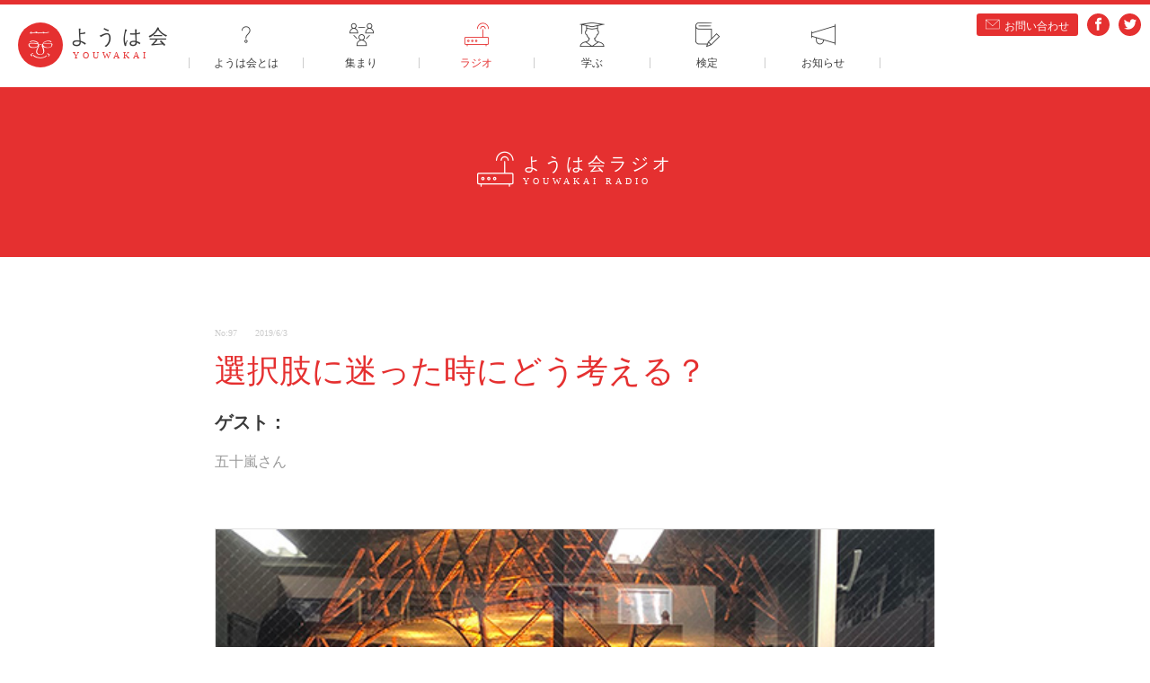

--- FILE ---
content_type: text/html; charset=UTF-8
request_url: https://youwakai.jp/radio/1199/
body_size: 13417
content:

<!DOCTYPE html>
<html lang="ja">

<head prefix="og: http://ogp.me/ns# fb: http://ogp.me/ns/fb#">
	<meta charset="utf-8">
	<meta name="viewport" content="width=device-width,user-scalable=no,maximum-scale=1" />
	<meta http-equiv="X-UA-Compatible" content="IE=edge,chrome=1">
	<meta http-equiv="X-UA-Compatible" content="IE=8" />

	<!-- ファビコン -->
		<meta name="msapplication-TileColor" content="#2d88ef">
		<meta name="msapplication-TileImage" content="https://youwakai.jp/wp-content/themes/youwakai/images/favicon/mstile-144x144.png">
		<link rel="shortcut icon" type="image/vnd.microsoft.icon" href="https://youwakai.jp/wp-content/themes/youwakai/images/favicon/favicon.ico">
		<link rel="icon" type="image/vnd.microsoft.icon" href="https://youwakai.jp/wp-content/themes/youwakai/images/favicon/favicon.ico">
		<link rel="apple-touch-icon" sizes="57x57" href="https://youwakai.jp/wp-content/themes/youwakai/images/favicon/apple-touch-icon-57x57.png">
		<link rel="apple-touch-icon" sizes="60x60" href="https://youwakai.jp/wp-content/themes/youwakai/images/favicon/apple-touch-icon-60x60.png">
		<link rel="apple-touch-icon" sizes="72x72" href="https://youwakai.jp/wp-content/themes/youwakai/images/favicon/apple-touch-icon-72x72.png">
		<link rel="apple-touch-icon" sizes="76x76" href="https://youwakai.jp/wp-content/themes/youwakai/images/favicon/apple-touch-icon-76x76.png">
		<link rel="apple-touch-icon" sizes="114x114" href="https://youwakai.jp/wp-content/themes/youwakai/images/favicon/apple-touch-icon-114x114.png">
		<link rel="apple-touch-icon" sizes="120x120" href="https://youwakai.jp/wp-content/themes/youwakai/images/favicon/apple-touch-icon-120x120.png">
		<link rel="apple-touch-icon" sizes="144x144" href="https://youwakai.jp/wp-content/themes/youwakai/images/favicon/apple-touch-icon-144x144.png">
		<link rel="apple-touch-icon" sizes="152x152" href="https://youwakai.jp/wp-content/themes/youwakai/images/favicon/apple-touch-icon-152x152.png">
		<link rel="apple-touch-icon" sizes="180x180" href="https://youwakai.jp/wp-content/themes/youwakai/images/favicon/apple-touch-icon-180x180.png">
		<link rel="icon" type="image/png" sizes="36x36" href="https://youwakai.jp/wp-content/themes/youwakai/images/favicon/android-chrome-36x36.png">
		<link rel="icon" type="image/png" sizes="48x48" href="https://youwakai.jp/wp-content/themes/youwakai/images/favicon/android-chrome-48x48.png">
		<link rel="icon" type="image/png" sizes="72x72" href="https://youwakai.jp/wp-content/themes/youwakai/images/favicon/android-chrome-72x72.png">
		<link rel="icon" type="image/png" sizes="96x96" href="https://youwakai.jp/wp-content/themes/youwakai/images/favicon/android-chrome-96x96.png">
		<link rel="icon" type="image/png" sizes="128x128" href="https://youwakai.jp/wp-content/themes/youwakai/images/favicon/android-chrome-128x128.png">
		<link rel="icon" type="image/png" sizes="144x144" href="https://youwakai.jp/wp-content/themes/youwakai/images/favicon/android-chrome-144x144.png">
		<link rel="icon" type="image/png" sizes="152x152" href="https://youwakai.jp/wp-content/themes/youwakai/images/favicon/android-chrome-152x152.png">
		<link rel="icon" type="image/png" sizes="192x192" href="https://youwakai.jp/wp-content/themes/youwakai/images/favicon/android-chrome-192x192.png">
		<link rel="icon" type="image/png" sizes="256x256" href="https://youwakai.jp/wp-content/themes/youwakai/images/favicon/android-chrome-256x256.png">
		<link rel="icon" type="image/png" sizes="384x384" href="https://youwakai.jp/wp-content/themes/youwakai/images/favicon/android-chrome-384x384.png">
		<link rel="icon" type="image/png" sizes="512x512" href="https://youwakai.jp/wp-content/themes/youwakai/images/favicon/android-chrome-512x512.png">
		<link rel="icon" type="image/png" sizes="36x36" href="https://youwakai.jp/wp-content/themes/youwakai/images/favicon/icon-36x36.png">
		<link rel="icon" type="image/png" sizes="48x48" href="https://youwakai.jp/wp-content/themes/youwakai/images/favicon/icon-48x48.png">
		<link rel="icon" type="image/png" sizes="72x72" href="https://youwakai.jp/wp-content/themes/youwakai/images/favicon/icon-72x72.png">
		<link rel="icon" type="image/png" sizes="96x96" href="https://youwakai.jp/wp-content/themes/youwakai/images/favicon/icon-96x96.png">
		<link rel="icon" type="image/png" sizes="128x128" href="https://youwakai.jp/wp-content/themes/youwakai/images/favicon/icon-128x128.png">
		<link rel="icon" type="image/png" sizes="144x144" href="https://youwakai.jp/wp-content/themes/youwakai/images/favicon/icon-144x144.png">
		<link rel="icon" type="image/png" sizes="152x152" href="https://youwakai.jp/wp-content/themes/youwakai/images/favicon/icon-152x152.png">
		<link rel="icon" type="image/png" sizes="160x160" href="https://youwakai.jp/wp-content/themes/youwakai/images/favicon/icon-160x160.png">
		<link rel="icon" type="image/png" sizes="192x192" href="https://youwakai.jp/wp-content/themes/youwakai/images/favicon/icon-192x192.png">
		<link rel="icon" type="image/png" sizes="196x196" href="https://youwakai.jp/wp-content/themes/youwakai/images/favicon/icon-196x196.png">
		<link rel="icon" type="image/png" sizes="256x256" href="https://youwakai.jp/wp-content/themes/youwakai/images/favicon/icon-256x256.png">
		<link rel="icon" type="image/png" sizes="384x384" href="https://youwakai.jp/wp-content/themes/youwakai/images/favicon/icon-384x384.png">
		<link rel="icon" type="image/png" sizes="512x512" href="https://youwakai.jp/wp-content/themes/youwakai/images/favicon/icon-512x512.png">
		<link rel="icon" type="image/png" sizes="16x16" href="https://youwakai.jp/wp-content/themes/youwakai/images/favicon/icon-16x16.png">
		<link rel="icon" type="image/png" sizes="24x24" href="https://youwakai.jp/wp-content/themes/youwakai/images/favicon/icon-24x24.png">
		<link rel="icon" type="image/png" sizes="32x32" href="https://youwakai.jp/wp-content/themes/youwakai/images/favicon/icon-32x32.png">
		<link rel="manifest" href="https://youwakai.jp/wp-content/themes/youwakai/images/favicon/manifest.json">

	<script type="text/javascript" src="//webfont.fontplus.jp/accessor/script/fontplus.js?CM7U0VqvqYM%3D&box=h1CRyyButOQ%3D&aa=1" charset="utf-8"></script>

	<link rel="stylesheet" href="https://youwakai.jp/wp-content/themes/youwakai/css/style.css">
	<link rel="stylesheet" href="https://youwakai.jp/wp-content/themes/youwakai/css/iconfont.css">

	<title>選択肢に迷った時にどう考える？ - ようは会</title>

		<!-- All in One SEO 4.6.1.1 - aioseo.com -->
		<meta name="description" content="選択に迷った時にどう考えるのが良いか。よりよい選択を行うためのヒントが見つかります。" />
		<meta name="robots" content="max-image-preview:large" />
		<link rel="canonical" href="https://youwakai.jp/radio/1199/" />
		<meta name="generator" content="All in One SEO (AIOSEO) 4.6.1.1" />
		<meta property="og:locale" content="ja_JP" />
		<meta property="og:site_name" content="ようは会 - 斎藤顕一のようは会" />
		<meta property="og:type" content="article" />
		<meta property="og:title" content="選択肢に迷った時にどう考える？ - ようは会" />
		<meta property="og:description" content="選択に迷った時にどう考えるのが良いか。よりよい選択を行うためのヒントが見つかります。" />
		<meta property="og:url" content="https://youwakai.jp/radio/1199/" />
		<meta property="article:published_time" content="2019-06-02T23:22:34+00:00" />
		<meta property="article:modified_time" content="2019-06-30T23:02:56+00:00" />
		<meta name="twitter:card" content="summary_large_image" />
		<meta name="twitter:title" content="選択肢に迷った時にどう考える？ - ようは会" />
		<meta name="twitter:description" content="選択に迷った時にどう考えるのが良いか。よりよい選択を行うためのヒントが見つかります。" />
		<script type="application/ld+json" class="aioseo-schema">
			{"@context":"https:\/\/schema.org","@graph":[{"@type":"BlogPosting","@id":"https:\/\/youwakai.jp\/radio\/1199\/#blogposting","name":"\u9078\u629e\u80a2\u306b\u8ff7\u3063\u305f\u6642\u306b\u3069\u3046\u8003\u3048\u308b\uff1f - \u3088\u3046\u306f\u4f1a","headline":"\u9078\u629e\u80a2\u306b\u8ff7\u3063\u305f\u6642\u306b\u3069\u3046\u8003\u3048\u308b\uff1f","author":{"@id":"https:\/\/youwakai.jp\/author\/staff\/#author"},"publisher":{"@id":"https:\/\/youwakai.jp\/#organization"},"image":{"@type":"ImageObject","url":"https:\/\/youwakai.jp\/wp-content\/uploads\/97.jpg","width":500,"height":499},"datePublished":"2019-06-03T08:22:34+09:00","dateModified":"2019-07-01T08:02:56+09:00","inLanguage":"ja","mainEntityOfPage":{"@id":"https:\/\/youwakai.jp\/radio\/1199\/#webpage"},"isPartOf":{"@id":"https:\/\/youwakai.jp\/radio\/1199\/#webpage"},"articleSection":"\u3088\u3046\u306f\u4f1a\u30e9\u30b8\u30aa"},{"@type":"BreadcrumbList","@id":"https:\/\/youwakai.jp\/radio\/1199\/#breadcrumblist","itemListElement":[{"@type":"ListItem","@id":"https:\/\/youwakai.jp\/#listItem","position":1,"name":"\u5bb6","item":"https:\/\/youwakai.jp\/","nextItem":"https:\/\/youwakai.jp\/radio#listItem"},{"@type":"ListItem","@id":"https:\/\/youwakai.jp\/radio#listItem","position":2,"name":"\u3088\u3046\u306f\u4f1a\u30e9\u30b8\u30aa","previousItem":"https:\/\/youwakai.jp\/#listItem"}]},{"@type":"Organization","@id":"https:\/\/youwakai.jp\/#organization","name":"\u3088\u3046\u306f\u4f1a","url":"https:\/\/youwakai.jp\/"},{"@type":"Person","@id":"https:\/\/youwakai.jp\/author\/staff\/#author","url":"https:\/\/youwakai.jp\/author\/staff\/","name":"\u30b9\u30bf\u30c3\u30d5\u66f4\u65b0","image":{"@type":"ImageObject","@id":"https:\/\/youwakai.jp\/radio\/1199\/#authorImage","url":"https:\/\/secure.gravatar.com\/avatar\/fabeca0bb65edfe6c3d6b2fee09fed45?s=96&d=mm&r=g","width":96,"height":96,"caption":"\u30b9\u30bf\u30c3\u30d5\u66f4\u65b0"}},{"@type":"WebPage","@id":"https:\/\/youwakai.jp\/radio\/1199\/#webpage","url":"https:\/\/youwakai.jp\/radio\/1199\/","name":"\u9078\u629e\u80a2\u306b\u8ff7\u3063\u305f\u6642\u306b\u3069\u3046\u8003\u3048\u308b\uff1f - \u3088\u3046\u306f\u4f1a","description":"\u9078\u629e\u306b\u8ff7\u3063\u305f\u6642\u306b\u3069\u3046\u8003\u3048\u308b\u306e\u304c\u826f\u3044\u304b\u3002\u3088\u308a\u3088\u3044\u9078\u629e\u3092\u884c\u3046\u305f\u3081\u306e\u30d2\u30f3\u30c8\u304c\u898b\u3064\u304b\u308a\u307e\u3059\u3002","inLanguage":"ja","isPartOf":{"@id":"https:\/\/youwakai.jp\/#website"},"breadcrumb":{"@id":"https:\/\/youwakai.jp\/radio\/1199\/#breadcrumblist"},"author":{"@id":"https:\/\/youwakai.jp\/author\/staff\/#author"},"creator":{"@id":"https:\/\/youwakai.jp\/author\/staff\/#author"},"image":{"@type":"ImageObject","url":"https:\/\/youwakai.jp\/wp-content\/uploads\/97.jpg","@id":"https:\/\/youwakai.jp\/radio\/1199\/#mainImage","width":500,"height":499},"primaryImageOfPage":{"@id":"https:\/\/youwakai.jp\/radio\/1199\/#mainImage"},"datePublished":"2019-06-03T08:22:34+09:00","dateModified":"2019-07-01T08:02:56+09:00"},{"@type":"WebSite","@id":"https:\/\/youwakai.jp\/#website","url":"https:\/\/youwakai.jp\/","name":"\u3088\u3046\u306f\u4f1a","description":"\u658e\u85e4\u9855\u4e00\u306e\u3088\u3046\u306f\u4f1a","inLanguage":"ja","publisher":{"@id":"https:\/\/youwakai.jp\/#organization"}}]}
		</script>
		<!-- All in One SEO -->

<script type="text/javascript">
/* <![CDATA[ */
window._wpemojiSettings = {"baseUrl":"https:\/\/s.w.org\/images\/core\/emoji\/15.0.3\/72x72\/","ext":".png","svgUrl":"https:\/\/s.w.org\/images\/core\/emoji\/15.0.3\/svg\/","svgExt":".svg","source":{"concatemoji":"https:\/\/youwakai.jp\/wp-includes\/js\/wp-emoji-release.min.js?ver=6.5.7"}};
/*! This file is auto-generated */
!function(i,n){var o,s,e;function c(e){try{var t={supportTests:e,timestamp:(new Date).valueOf()};sessionStorage.setItem(o,JSON.stringify(t))}catch(e){}}function p(e,t,n){e.clearRect(0,0,e.canvas.width,e.canvas.height),e.fillText(t,0,0);var t=new Uint32Array(e.getImageData(0,0,e.canvas.width,e.canvas.height).data),r=(e.clearRect(0,0,e.canvas.width,e.canvas.height),e.fillText(n,0,0),new Uint32Array(e.getImageData(0,0,e.canvas.width,e.canvas.height).data));return t.every(function(e,t){return e===r[t]})}function u(e,t,n){switch(t){case"flag":return n(e,"\ud83c\udff3\ufe0f\u200d\u26a7\ufe0f","\ud83c\udff3\ufe0f\u200b\u26a7\ufe0f")?!1:!n(e,"\ud83c\uddfa\ud83c\uddf3","\ud83c\uddfa\u200b\ud83c\uddf3")&&!n(e,"\ud83c\udff4\udb40\udc67\udb40\udc62\udb40\udc65\udb40\udc6e\udb40\udc67\udb40\udc7f","\ud83c\udff4\u200b\udb40\udc67\u200b\udb40\udc62\u200b\udb40\udc65\u200b\udb40\udc6e\u200b\udb40\udc67\u200b\udb40\udc7f");case"emoji":return!n(e,"\ud83d\udc26\u200d\u2b1b","\ud83d\udc26\u200b\u2b1b")}return!1}function f(e,t,n){var r="undefined"!=typeof WorkerGlobalScope&&self instanceof WorkerGlobalScope?new OffscreenCanvas(300,150):i.createElement("canvas"),a=r.getContext("2d",{willReadFrequently:!0}),o=(a.textBaseline="top",a.font="600 32px Arial",{});return e.forEach(function(e){o[e]=t(a,e,n)}),o}function t(e){var t=i.createElement("script");t.src=e,t.defer=!0,i.head.appendChild(t)}"undefined"!=typeof Promise&&(o="wpEmojiSettingsSupports",s=["flag","emoji"],n.supports={everything:!0,everythingExceptFlag:!0},e=new Promise(function(e){i.addEventListener("DOMContentLoaded",e,{once:!0})}),new Promise(function(t){var n=function(){try{var e=JSON.parse(sessionStorage.getItem(o));if("object"==typeof e&&"number"==typeof e.timestamp&&(new Date).valueOf()<e.timestamp+604800&&"object"==typeof e.supportTests)return e.supportTests}catch(e){}return null}();if(!n){if("undefined"!=typeof Worker&&"undefined"!=typeof OffscreenCanvas&&"undefined"!=typeof URL&&URL.createObjectURL&&"undefined"!=typeof Blob)try{var e="postMessage("+f.toString()+"("+[JSON.stringify(s),u.toString(),p.toString()].join(",")+"));",r=new Blob([e],{type:"text/javascript"}),a=new Worker(URL.createObjectURL(r),{name:"wpTestEmojiSupports"});return void(a.onmessage=function(e){c(n=e.data),a.terminate(),t(n)})}catch(e){}c(n=f(s,u,p))}t(n)}).then(function(e){for(var t in e)n.supports[t]=e[t],n.supports.everything=n.supports.everything&&n.supports[t],"flag"!==t&&(n.supports.everythingExceptFlag=n.supports.everythingExceptFlag&&n.supports[t]);n.supports.everythingExceptFlag=n.supports.everythingExceptFlag&&!n.supports.flag,n.DOMReady=!1,n.readyCallback=function(){n.DOMReady=!0}}).then(function(){return e}).then(function(){var e;n.supports.everything||(n.readyCallback(),(e=n.source||{}).concatemoji?t(e.concatemoji):e.wpemoji&&e.twemoji&&(t(e.twemoji),t(e.wpemoji)))}))}((window,document),window._wpemojiSettings);
/* ]]> */
</script>
<style id='wp-emoji-styles-inline-css' type='text/css'>

	img.wp-smiley, img.emoji {
		display: inline !important;
		border: none !important;
		box-shadow: none !important;
		height: 1em !important;
		width: 1em !important;
		margin: 0 0.07em !important;
		vertical-align: -0.1em !important;
		background: none !important;
		padding: 0 !important;
	}
</style>
<link rel='stylesheet' id='wp-block-library-css' href='https://youwakai.jp/wp-includes/css/dist/block-library/style.min.css?ver=6.5.7' type='text/css' media='all' />
<style id='powerpress-player-block-style-inline-css' type='text/css'>


</style>
<style id='classic-theme-styles-inline-css' type='text/css'>
/*! This file is auto-generated */
.wp-block-button__link{color:#fff;background-color:#32373c;border-radius:9999px;box-shadow:none;text-decoration:none;padding:calc(.667em + 2px) calc(1.333em + 2px);font-size:1.125em}.wp-block-file__button{background:#32373c;color:#fff;text-decoration:none}
</style>
<style id='global-styles-inline-css' type='text/css'>
body{--wp--preset--color--black: #000000;--wp--preset--color--cyan-bluish-gray: #abb8c3;--wp--preset--color--white: #ffffff;--wp--preset--color--pale-pink: #f78da7;--wp--preset--color--vivid-red: #cf2e2e;--wp--preset--color--luminous-vivid-orange: #ff6900;--wp--preset--color--luminous-vivid-amber: #fcb900;--wp--preset--color--light-green-cyan: #7bdcb5;--wp--preset--color--vivid-green-cyan: #00d084;--wp--preset--color--pale-cyan-blue: #8ed1fc;--wp--preset--color--vivid-cyan-blue: #0693e3;--wp--preset--color--vivid-purple: #9b51e0;--wp--preset--gradient--vivid-cyan-blue-to-vivid-purple: linear-gradient(135deg,rgba(6,147,227,1) 0%,rgb(155,81,224) 100%);--wp--preset--gradient--light-green-cyan-to-vivid-green-cyan: linear-gradient(135deg,rgb(122,220,180) 0%,rgb(0,208,130) 100%);--wp--preset--gradient--luminous-vivid-amber-to-luminous-vivid-orange: linear-gradient(135deg,rgba(252,185,0,1) 0%,rgba(255,105,0,1) 100%);--wp--preset--gradient--luminous-vivid-orange-to-vivid-red: linear-gradient(135deg,rgba(255,105,0,1) 0%,rgb(207,46,46) 100%);--wp--preset--gradient--very-light-gray-to-cyan-bluish-gray: linear-gradient(135deg,rgb(238,238,238) 0%,rgb(169,184,195) 100%);--wp--preset--gradient--cool-to-warm-spectrum: linear-gradient(135deg,rgb(74,234,220) 0%,rgb(151,120,209) 20%,rgb(207,42,186) 40%,rgb(238,44,130) 60%,rgb(251,105,98) 80%,rgb(254,248,76) 100%);--wp--preset--gradient--blush-light-purple: linear-gradient(135deg,rgb(255,206,236) 0%,rgb(152,150,240) 100%);--wp--preset--gradient--blush-bordeaux: linear-gradient(135deg,rgb(254,205,165) 0%,rgb(254,45,45) 50%,rgb(107,0,62) 100%);--wp--preset--gradient--luminous-dusk: linear-gradient(135deg,rgb(255,203,112) 0%,rgb(199,81,192) 50%,rgb(65,88,208) 100%);--wp--preset--gradient--pale-ocean: linear-gradient(135deg,rgb(255,245,203) 0%,rgb(182,227,212) 50%,rgb(51,167,181) 100%);--wp--preset--gradient--electric-grass: linear-gradient(135deg,rgb(202,248,128) 0%,rgb(113,206,126) 100%);--wp--preset--gradient--midnight: linear-gradient(135deg,rgb(2,3,129) 0%,rgb(40,116,252) 100%);--wp--preset--font-size--small: 13px;--wp--preset--font-size--medium: 20px;--wp--preset--font-size--large: 36px;--wp--preset--font-size--x-large: 42px;--wp--preset--spacing--20: 0.44rem;--wp--preset--spacing--30: 0.67rem;--wp--preset--spacing--40: 1rem;--wp--preset--spacing--50: 1.5rem;--wp--preset--spacing--60: 2.25rem;--wp--preset--spacing--70: 3.38rem;--wp--preset--spacing--80: 5.06rem;--wp--preset--shadow--natural: 6px 6px 9px rgba(0, 0, 0, 0.2);--wp--preset--shadow--deep: 12px 12px 50px rgba(0, 0, 0, 0.4);--wp--preset--shadow--sharp: 6px 6px 0px rgba(0, 0, 0, 0.2);--wp--preset--shadow--outlined: 6px 6px 0px -3px rgba(255, 255, 255, 1), 6px 6px rgba(0, 0, 0, 1);--wp--preset--shadow--crisp: 6px 6px 0px rgba(0, 0, 0, 1);}:where(.is-layout-flex){gap: 0.5em;}:where(.is-layout-grid){gap: 0.5em;}body .is-layout-flex{display: flex;}body .is-layout-flex{flex-wrap: wrap;align-items: center;}body .is-layout-flex > *{margin: 0;}body .is-layout-grid{display: grid;}body .is-layout-grid > *{margin: 0;}:where(.wp-block-columns.is-layout-flex){gap: 2em;}:where(.wp-block-columns.is-layout-grid){gap: 2em;}:where(.wp-block-post-template.is-layout-flex){gap: 1.25em;}:where(.wp-block-post-template.is-layout-grid){gap: 1.25em;}.has-black-color{color: var(--wp--preset--color--black) !important;}.has-cyan-bluish-gray-color{color: var(--wp--preset--color--cyan-bluish-gray) !important;}.has-white-color{color: var(--wp--preset--color--white) !important;}.has-pale-pink-color{color: var(--wp--preset--color--pale-pink) !important;}.has-vivid-red-color{color: var(--wp--preset--color--vivid-red) !important;}.has-luminous-vivid-orange-color{color: var(--wp--preset--color--luminous-vivid-orange) !important;}.has-luminous-vivid-amber-color{color: var(--wp--preset--color--luminous-vivid-amber) !important;}.has-light-green-cyan-color{color: var(--wp--preset--color--light-green-cyan) !important;}.has-vivid-green-cyan-color{color: var(--wp--preset--color--vivid-green-cyan) !important;}.has-pale-cyan-blue-color{color: var(--wp--preset--color--pale-cyan-blue) !important;}.has-vivid-cyan-blue-color{color: var(--wp--preset--color--vivid-cyan-blue) !important;}.has-vivid-purple-color{color: var(--wp--preset--color--vivid-purple) !important;}.has-black-background-color{background-color: var(--wp--preset--color--black) !important;}.has-cyan-bluish-gray-background-color{background-color: var(--wp--preset--color--cyan-bluish-gray) !important;}.has-white-background-color{background-color: var(--wp--preset--color--white) !important;}.has-pale-pink-background-color{background-color: var(--wp--preset--color--pale-pink) !important;}.has-vivid-red-background-color{background-color: var(--wp--preset--color--vivid-red) !important;}.has-luminous-vivid-orange-background-color{background-color: var(--wp--preset--color--luminous-vivid-orange) !important;}.has-luminous-vivid-amber-background-color{background-color: var(--wp--preset--color--luminous-vivid-amber) !important;}.has-light-green-cyan-background-color{background-color: var(--wp--preset--color--light-green-cyan) !important;}.has-vivid-green-cyan-background-color{background-color: var(--wp--preset--color--vivid-green-cyan) !important;}.has-pale-cyan-blue-background-color{background-color: var(--wp--preset--color--pale-cyan-blue) !important;}.has-vivid-cyan-blue-background-color{background-color: var(--wp--preset--color--vivid-cyan-blue) !important;}.has-vivid-purple-background-color{background-color: var(--wp--preset--color--vivid-purple) !important;}.has-black-border-color{border-color: var(--wp--preset--color--black) !important;}.has-cyan-bluish-gray-border-color{border-color: var(--wp--preset--color--cyan-bluish-gray) !important;}.has-white-border-color{border-color: var(--wp--preset--color--white) !important;}.has-pale-pink-border-color{border-color: var(--wp--preset--color--pale-pink) !important;}.has-vivid-red-border-color{border-color: var(--wp--preset--color--vivid-red) !important;}.has-luminous-vivid-orange-border-color{border-color: var(--wp--preset--color--luminous-vivid-orange) !important;}.has-luminous-vivid-amber-border-color{border-color: var(--wp--preset--color--luminous-vivid-amber) !important;}.has-light-green-cyan-border-color{border-color: var(--wp--preset--color--light-green-cyan) !important;}.has-vivid-green-cyan-border-color{border-color: var(--wp--preset--color--vivid-green-cyan) !important;}.has-pale-cyan-blue-border-color{border-color: var(--wp--preset--color--pale-cyan-blue) !important;}.has-vivid-cyan-blue-border-color{border-color: var(--wp--preset--color--vivid-cyan-blue) !important;}.has-vivid-purple-border-color{border-color: var(--wp--preset--color--vivid-purple) !important;}.has-vivid-cyan-blue-to-vivid-purple-gradient-background{background: var(--wp--preset--gradient--vivid-cyan-blue-to-vivid-purple) !important;}.has-light-green-cyan-to-vivid-green-cyan-gradient-background{background: var(--wp--preset--gradient--light-green-cyan-to-vivid-green-cyan) !important;}.has-luminous-vivid-amber-to-luminous-vivid-orange-gradient-background{background: var(--wp--preset--gradient--luminous-vivid-amber-to-luminous-vivid-orange) !important;}.has-luminous-vivid-orange-to-vivid-red-gradient-background{background: var(--wp--preset--gradient--luminous-vivid-orange-to-vivid-red) !important;}.has-very-light-gray-to-cyan-bluish-gray-gradient-background{background: var(--wp--preset--gradient--very-light-gray-to-cyan-bluish-gray) !important;}.has-cool-to-warm-spectrum-gradient-background{background: var(--wp--preset--gradient--cool-to-warm-spectrum) !important;}.has-blush-light-purple-gradient-background{background: var(--wp--preset--gradient--blush-light-purple) !important;}.has-blush-bordeaux-gradient-background{background: var(--wp--preset--gradient--blush-bordeaux) !important;}.has-luminous-dusk-gradient-background{background: var(--wp--preset--gradient--luminous-dusk) !important;}.has-pale-ocean-gradient-background{background: var(--wp--preset--gradient--pale-ocean) !important;}.has-electric-grass-gradient-background{background: var(--wp--preset--gradient--electric-grass) !important;}.has-midnight-gradient-background{background: var(--wp--preset--gradient--midnight) !important;}.has-small-font-size{font-size: var(--wp--preset--font-size--small) !important;}.has-medium-font-size{font-size: var(--wp--preset--font-size--medium) !important;}.has-large-font-size{font-size: var(--wp--preset--font-size--large) !important;}.has-x-large-font-size{font-size: var(--wp--preset--font-size--x-large) !important;}
.wp-block-navigation a:where(:not(.wp-element-button)){color: inherit;}
:where(.wp-block-post-template.is-layout-flex){gap: 1.25em;}:where(.wp-block-post-template.is-layout-grid){gap: 1.25em;}
:where(.wp-block-columns.is-layout-flex){gap: 2em;}:where(.wp-block-columns.is-layout-grid){gap: 2em;}
.wp-block-pullquote{font-size: 1.5em;line-height: 1.6;}
</style>
<script type="text/javascript" src="https://youwakai.jp/wp-content/plugins/wp-retina-2x/app/picturefill.min.js?ver=1713654990" id="wr2x-picturefill-js-js"></script>
<link rel="https://api.w.org/" href="https://youwakai.jp/wp-json/" /><link rel="alternate" type="application/json" href="https://youwakai.jp/wp-json/wp/v2/posts/1199" /><link rel="EditURI" type="application/rsd+xml" title="RSD" href="https://youwakai.jp/xmlrpc.php?rsd" />
<meta name="generator" content="WordPress 6.5.7" />
<link rel='shortlink' href='https://youwakai.jp/?p=1199' />
<link rel="alternate" type="application/json+oembed" href="https://youwakai.jp/wp-json/oembed/1.0/embed?url=https%3A%2F%2Fyouwakai.jp%2Fradio%2F1199%2F" />
<link rel="alternate" type="text/xml+oembed" href="https://youwakai.jp/wp-json/oembed/1.0/embed?url=https%3A%2F%2Fyouwakai.jp%2Fradio%2F1199%2F&#038;format=xml" />
<script type="text/javascript"><!--
function powerpress_pinw(pinw_url){window.open(pinw_url, 'PowerPressPlayer','toolbar=0,status=0,resizable=1,width=460,height=320');	return false;}
//-->
</script>

	<!-- Google Tag Manager -->
	<script>(function(w,d,s,l,i){w[l]=w[l]||[];w[l].push({'gtm.start':
	new Date().getTime(),event:'gtm.js'});var f=d.getElementsByTagName(s)[0],
	j=d.createElement(s),dl=l!='dataLayer'?'&l='+l:'';j.async=true;j.src=
	'https://www.googletagmanager.com/gtm.js?id='+i+dl;f.parentNode.insertBefore(j,f);
	})(window,document,'script','dataLayer','GTM-M36NW8G');</script>
	<!-- End Google Tag Manager -->
</head>

<body>
	<!-- Google Tag Manager (noscript) -->
	<noscript><iframe src="https://www.googletagmanager.com/ns.html?id=GTM-M36NW8G"
	height="0" width="0" style="display:none;visibility:hidden"></iframe></noscript>
	<!-- End Google Tag Manager (noscript) -->

	<!-- ローディング -->
	<div id="js-loading" class="loader">
		<div class="loader-icon"></div>
		<div class="loader-wrapper">
			<div id="js-progress" class="loader-progress"></div>
		</div>
	</div>

<div class="wrapper">

	<!-- ヘッダーー -->
	<header class="globalHead">

	  <!--スマホメニュ-->
	<div class="tb_sp">
	<div class="spHeader">
	  <div class="headLogoSp">
	    <a href="https://youwakai.jp/" class="fadeOver">
	      <div class="illust">
	        <!-- SVG -->
	        <svg xmlns="http://www.w3.org/2000/svg" xmlns:xlink="http://www.w3.org/1999/xlink" class="saitoLogo" viewBox="0 0 72.2 79.1">
	        <g>
	        <path d="M52.3,71.1c-4,5-13.1,5.5-18.8,5.1c-5.8-0.4-12.8-2.4-16.9-6.9c-0.9-0.9-3.6,0.2-2.7,1.3c5.2,5.6,13.9,7.8,21.2,7.8
	        c6.2,0,15.3-1.1,19.5-6.4C55.9,70.5,53.1,70.1,52.3,71.1z"/>
	        <path d="M71.6,37c0-0.1-0.1-0.2-0.2-0.3c-0.8-1.1-2.6-1.6-3.8-1.9C62.3,33.4,56.4,34,51,34.4c-3,0.3-10.1,0.2-10.1,4.4
	        c-4.3-0.7-7.4-0.4-9.1-0.1c0.5-4.8-7.5-4.4-10.8-4.6c-4.1-0.3-16.5-2-19.6,2.8C1.2,37,1,37.2,1,37.5c0,0.1,0,0.3,0,0.4
	        c0.2,8.7,6.8,10.6,14.9,10.5c4.9,0,11.3-1.4,14.3-5.7c-2.8,4.7-6,10.2-6.6,15.6c-0.7,7.4,4.8,10.2,11.4,10.2
	        c6.1-0.1,11.6-2.2,12.3-9c0.5-4.8-1.2-9.9-3.2-14.5c4,3.1,10.7,3.5,15.2,3.1c7.2-0.6,12-3.2,12.2-10.7C71.7,37.2,71.7,37.1,71.6,37
	        z M13.5,46.3c-6.1-0.5-9.5-2.7-9.6-9c1.9-2.9,13.2-1.5,16-1.3c2.5,0.2,8.7-0.4,9,2.8C29.4,45.9,17.7,46.7,13.5,46.3z M44,62.6
	        c-1.8,5.2-9.1,5.5-13.5,3.4c-9.4-4.5-0.2-19.1,3.1-24.8c0.3-0.5-2.2-0.3-2.8,0.4c0.3-0.6,0.5-1.2,0.7-1.8c1.5-0.3,4.8-0.8,9.5,0.1
	        c0.1,0.3,0.1,0.7,0.2,1c-0.9,0.2-1.9,0.7-1.7,1c1.8,4,3.5,8.1,4.4,12.3C44.6,56.9,44.9,59.9,44,62.6z M67.4,43.7
	        c-2.8,3.5-9.4,3.2-13.3,2.7c-3.8-0.4-10.3-3-10.3-7.9c0-1.6-0.3-1.2,1.3-1.9c2.7-1.2,7.1-0.9,9.8-1c2.6-0.1,12.2-1,13.8,2.1
	        C68.7,39.7,68.7,42.1,67.4,43.7z"/>
	        <path d="M7.4,31.2c5.2-5.3,15-0.7,20.2,2.6c1,0.7,3.6-0.8,2.2-1.6c-7-4.4-18.1-8.6-24.9-1.8C3.8,31.7,6.6,32.1,7.4,31.2z"/>
	        <path d="M44,32.5c-1.7,1,0.8,1.5,1.8,0.9c5.6-3.5,14.8-7.6,20.3-2.1c0.7,0.7,3.5-0.3,2.7-1.1C62.2,23.5,50.7,28.3,44,32.5z"/>
	        <path d="M9.6,67.8c1.8-1.1,3.6-2.5,5.3-3.7c0.5-0.4,0.2-0.8-0.3-1c-0.7-0.2-1.5,0.2-2,0.5c-1.8,1.3-3.7,2.8-5.7,3.9
	        c-0.3,0.1-0.8,0.6-0.5,1c1.1,1,2.2,2.2,2.9,3.6c0.5,1,3.3,0.1,2.9-0.8C11.6,69.9,10.7,68.8,9.6,67.8z"/>
	        <path d="M58.2,64.3c-0.7-0.5-3.2,0.6-2.7,1c1.8,1.3,3.7,2.8,5.7,3.9c-1.1,1-2.1,2.3-2.8,3.6c-0.3,0.5,2.5,0.3,2.9-0.5
	        c0.7-1.4,1.7-2.6,2.9-3.6c0.1-0.1,0.2-0.3,0-0.4C62,67.3,60.1,65.7,58.2,64.3z"/>
	        <path d="M5.7,5.8c4.9,0.4,9.9-0.3,14.8-1.7c0.1,0.2,0.2,0.4,0.6,0.5c7.3,1.8,15.3,1.1,22.8-0.5c-0.1,0.2-0.2,0.4-0.3,0.5
	        c-0.4,0.8,0.6,1.2,1.2,1.1C49.9,5.4,55,4.5,60,3.5c1.8-0.4,1.3-2.2-0.5-1.9C55.4,2.5,51.2,3.2,47,3.6c0.1-0.3,0.3-0.6,0.4-0.9
	        c0.5-1-1-1.2-1.6-1.1c-6.7,1.7-14.2,2.7-21.1,1.5c0.5-0.3,0.9-0.6,1.4-0.9c1.6-1-0.6-1.8-1.6-1.4c-5,1.8-10.5,3.1-15.8,3
	        C9.2,3.3,9.7,2.7,10.3,2c1.2-1.3-1.6-1.7-2.4-0.8C6.9,2.3,6,3.4,5,4.4C4.5,5.1,5,5.7,5.7,5.8z"/>
	        </g>
	        </svg>
	      </div>
	      <div class="textBox">
	        <h1 class="fontBold">ようは会</h1>
	        <p class="subTitle">YOUWAKAI</p>
	      </div>
	    </a>
	  </div>
	  <div class="gNavi">
	    <div class="menu-btn">
	      <a class="btn-open" href="javascript:void(0)"><span class=""></span></a>
	    </div>
	  </div>
	</div>

	<!-- メニューオーバーレイ -->
	<div class="overlay">
	  <div class="menuBox">
			<h3>MENU</h3>
			<ul class="globalNavi">
				<li>
					<a href="https://youwakai.jp/about/" class="fadeOverRed">
						<div class="icon"><span class="o-question-1"></span></div>
						<p class="firstLine">ようは会とは</p>
					</a>
				</li>
				<li>
					<a href="https://youwakai.jp/together/" class="fadeOverRed">
						<div class="icon"><span class="o-social-1"></span></div>
						<p>集まり</p>
					</a>
				</li>
				<li>
					<a href="https://youwakai.jp/radio/" class="fadeOverRed">
						<div class="icon"><span class="o-wifi-router-1"></span></div>
						<p>ラジオ</p>
					</a>
				</li>
				<li>
					<a href="https://youwakai.jp/learn/" class="fadeOverRed">
						<div class="icon"><span class="o-student-1"></span></div>
						<p>学ぶ</p>
					</a>
				</li>
				<li>
					<a href="https://youwakai.jp/verification/" class="fadeOverRed">
						<div class="icon"><span class="o-edit-entry-1"></span></div>
						<p>検定</p>
					</a>
				</li>
				<li>
					<a href="https://youwakai.jp/news/" class="fadeOverRed">
						<div class="icon"><span class="o-alert-1"></span></div>
						<p>お知らせ</p>
					</a>
				</li>
			</ul>
			</div>

			<ul class="subNaviTop">
				<li class="contact"><a href="https://youwakai.jp/contact/" class="fadeOver"><span class="o-envelope-1"></span>お問い合わせ</a></li>
				<li class="circle"><a href="https://www.facebook.com/youwakai/" target="_blank" class="fadeOver"><span class="o-facebook-1"></span></a></li>
				<li class="circle"><a href="https://twitter.com/Youwakai" target="_blank" class="fadeOver"><span class="o-twitter-1"></span></a></li>
			</ul>
		</div>
	</div>


	  <ul class="subNaviUnder pc">
	    <li class="contact"><a href="https://youwakai.jp/contact/" class="fadeOver"><span class="o-envelope-1"></span>お問い合わせ</a></li>
	    <li class="circle"><a href="https://www.facebook.com/youwakai/" target="_blank" class="fadeOver"><span class="o-facebook-1"></span></a></li>
	    <li class="circle"><a href="https://twitter.com/Youwakai" target="_blank" class="fadeOver"><span class="o-twitter-1"></span></a></li>
	  </ul>

	  <div class="globalNaviBox">

	    <div class="headLogo">
	      <a href="/" class="fadeOver">
	        <div class="illust">
	          <!-- SVG -->
	          <svg xmlns="http://www.w3.org/2000/svg" xmlns:xlink="http://www.w3.org/1999/xlink" class="saitoLogo" viewBox="0 0 72.2 79.1">
	          <g>
	          <path d="M52.3,71.1c-4,5-13.1,5.5-18.8,5.1c-5.8-0.4-12.8-2.4-16.9-6.9c-0.9-0.9-3.6,0.2-2.7,1.3c5.2,5.6,13.9,7.8,21.2,7.8
	          c6.2,0,15.3-1.1,19.5-6.4C55.9,70.5,53.1,70.1,52.3,71.1z"/>
	          <path d="M71.6,37c0-0.1-0.1-0.2-0.2-0.3c-0.8-1.1-2.6-1.6-3.8-1.9C62.3,33.4,56.4,34,51,34.4c-3,0.3-10.1,0.2-10.1,4.4
	          c-4.3-0.7-7.4-0.4-9.1-0.1c0.5-4.8-7.5-4.4-10.8-4.6c-4.1-0.3-16.5-2-19.6,2.8C1.2,37,1,37.2,1,37.5c0,0.1,0,0.3,0,0.4
	          c0.2,8.7,6.8,10.6,14.9,10.5c4.9,0,11.3-1.4,14.3-5.7c-2.8,4.7-6,10.2-6.6,15.6c-0.7,7.4,4.8,10.2,11.4,10.2
	          c6.1-0.1,11.6-2.2,12.3-9c0.5-4.8-1.2-9.9-3.2-14.5c4,3.1,10.7,3.5,15.2,3.1c7.2-0.6,12-3.2,12.2-10.7C71.7,37.2,71.7,37.1,71.6,37
	          z M13.5,46.3c-6.1-0.5-9.5-2.7-9.6-9c1.9-2.9,13.2-1.5,16-1.3c2.5,0.2,8.7-0.4,9,2.8C29.4,45.9,17.7,46.7,13.5,46.3z M44,62.6
	          c-1.8,5.2-9.1,5.5-13.5,3.4c-9.4-4.5-0.2-19.1,3.1-24.8c0.3-0.5-2.2-0.3-2.8,0.4c0.3-0.6,0.5-1.2,0.7-1.8c1.5-0.3,4.8-0.8,9.5,0.1
	          c0.1,0.3,0.1,0.7,0.2,1c-0.9,0.2-1.9,0.7-1.7,1c1.8,4,3.5,8.1,4.4,12.3C44.6,56.9,44.9,59.9,44,62.6z M67.4,43.7
	          c-2.8,3.5-9.4,3.2-13.3,2.7c-3.8-0.4-10.3-3-10.3-7.9c0-1.6-0.3-1.2,1.3-1.9c2.7-1.2,7.1-0.9,9.8-1c2.6-0.1,12.2-1,13.8,2.1
	          C68.7,39.7,68.7,42.1,67.4,43.7z"/>
	          <path d="M7.4,31.2c5.2-5.3,15-0.7,20.2,2.6c1,0.7,3.6-0.8,2.2-1.6c-7-4.4-18.1-8.6-24.9-1.8C3.8,31.7,6.6,32.1,7.4,31.2z"/>
	          <path d="M44,32.5c-1.7,1,0.8,1.5,1.8,0.9c5.6-3.5,14.8-7.6,20.3-2.1c0.7,0.7,3.5-0.3,2.7-1.1C62.2,23.5,50.7,28.3,44,32.5z"/>
	          <path d="M9.6,67.8c1.8-1.1,3.6-2.5,5.3-3.7c0.5-0.4,0.2-0.8-0.3-1c-0.7-0.2-1.5,0.2-2,0.5c-1.8,1.3-3.7,2.8-5.7,3.9
	          c-0.3,0.1-0.8,0.6-0.5,1c1.1,1,2.2,2.2,2.9,3.6c0.5,1,3.3,0.1,2.9-0.8C11.6,69.9,10.7,68.8,9.6,67.8z"/>
	          <path d="M58.2,64.3c-0.7-0.5-3.2,0.6-2.7,1c1.8,1.3,3.7,2.8,5.7,3.9c-1.1,1-2.1,2.3-2.8,3.6c-0.3,0.5,2.5,0.3,2.9-0.5
	          c0.7-1.4,1.7-2.6,2.9-3.6c0.1-0.1,0.2-0.3,0-0.4C62,67.3,60.1,65.7,58.2,64.3z"/>
	          <path d="M5.7,5.8c4.9,0.4,9.9-0.3,14.8-1.7c0.1,0.2,0.2,0.4,0.6,0.5c7.3,1.8,15.3,1.1,22.8-0.5c-0.1,0.2-0.2,0.4-0.3,0.5
	          c-0.4,0.8,0.6,1.2,1.2,1.1C49.9,5.4,55,4.5,60,3.5c1.8-0.4,1.3-2.2-0.5-1.9C55.4,2.5,51.2,3.2,47,3.6c0.1-0.3,0.3-0.6,0.4-0.9
	          c0.5-1-1-1.2-1.6-1.1c-6.7,1.7-14.2,2.7-21.1,1.5c0.5-0.3,0.9-0.6,1.4-0.9c1.6-1-0.6-1.8-1.6-1.4c-5,1.8-10.5,3.1-15.8,3
	          C9.2,3.3,9.7,2.7,10.3,2c1.2-1.3-1.6-1.7-2.4-0.8C6.9,2.3,6,3.4,5,4.4C4.5,5.1,5,5.7,5.7,5.8z"/>
	          </g>
	          </svg>
	        </div>
	        <div class="textBox">
	          <h1 class="fontBold">ようは会</h1>
	          <p class="subTitle">YOUWAKAI</p>
	        </div>
	      </a>
	    </div>

			<ul class="globalNavi">
				<li class="none">
					<a href="https://youwakai.jp/about/" class="fadeOverRed">
						<div class="icon"><span class="o-question-1"></span></div>
						<p class="firstLine">ようは会とは</p>
					</a>
				</li>
				<li class="none">
					<a href="https://youwakai.jp/together/" class="fadeOverRed">
						<div class="icon"><span class="o-social-1"></span></div>
						<p>集まり</p>
					</a>
				</li>
				<li class="active">
					<a href="https://youwakai.jp/radio/" class="fadeOverRed">
						<div class="icon"><span class="o-wifi-router-1"></span></div>
						<p>ラジオ</p>
					</a>
				</li>
				<li class="none">
					<a href="https://youwakai.jp/learn/" class="fadeOverRed">
						<div class="icon"><span class="o-student-1"></span></div>
						<p>学ぶ</p>
					</a>
				</li>
				<li class="none">
					<a href="https://youwakai.jp/verification/" class="fadeOverRed">
						<div class="icon"><span class="o-edit-entry-1"></span></div>
						<p>検定</p>
					</a>
				</li>
				<li class="none">
					<a href="https://youwakai.jp/news/" class="fadeOverRed">
						<div class="icon"><span class="o-alert-1"></span></div>
						<p>お知らせ</p>
					</a>
				</li>
			</ul>

	  </div>

	</header>

	<!-- タイトル -->
	<section class="c_pageDetailsTitle">
		<div class="c_flexCenter">
			<div class="icon"><span class="o-wifi-router-1"></span></div>
			<div class="text">
				<h2 class="fontBold">ようは会ラジオ</h2>
				<p>YOUWAKAI RADIO</p>
			</div>
		</div>
	</section>

		<!-- コンテンツ -->
		
		<section class="c_wpContents radioWp">
			<div class="dataBox">
				<div class="noBox fontBold">No:97</div>
				<div class="time">2019/6/3</div>
			</div>
			<h3 class="fontBold">選択肢に迷った時にどう考える？</h3>
			<!-- ゲストの入力があるかどうか -->
										<h4 class="fontBold">ゲスト：</h4>
				<p class="guest">五十嵐さん</p>
						<ul class="tag">
							</ul>

			<div class="wp_mainPhoto">
				<img src="https://youwakai.jp/wp-content/uploads/97.jpg" class="attachment-kizi_thum size-kizi_thum wp-post-image" alt="" decoding="async" fetchpriority="high" srcset="https://youwakai.jp/wp-content/uploads/97.jpg 500w, https://youwakai.jp/wp-content/uploads/97-150x150.jpg 150w" sizes="(max-width: 500px) 100vw, 500px" />			</div>

			<div class="radioPlay">
				<audio src=https://youwakai.jp/wp-content/uploads/97.mp3 controls=”controls”></audio>
			</div>

			<p>皆さん</p>
<p>こんにちは</p>
<p>暖かくなってきましたね〜</p>
<p>さて、今回のようは会ラジオ、誰でも、判断に迷うことってあると思います。</p>
<p>今回は、そういう時にどういうふうに考えるかというお話です。</p>
<p>判断することに備え自分としてどういう判断の軸を持っておくか</p>
<p>ぜひお楽しみください。</p>

			<div class="c_center c_tp20">
				<a href="index.html" class="c_bt_back">
					<div class="c_flexCenter">
						<div class="o-angle-right-1 icon"></div>
						<div class="text">BACK</div>
					</div>
				</a>
			</div>
		</section>

		
		<section class="share">
			<h3>このラジオをシェアする</h3>
			<ul>

				<li>
					<a href="http://www.facebook.com/sharer.php?src=bm&u=https://youwakai.jp/radio/1199/&t=<br />
<b>Warning</b>:  Undefined variable $title_encode in <b>/home/forsaito/youwakai.jp/public_html/wp-content/themes/youwakai/single.php</b> on line <b>77</b><br />
" class="fadeOver" onclick="javascript:window.open(this.href, '', 'menubar=no,toolbar=no,resizable=yes,scrollbars=yes,height=300,width=600');return false;">
													<span class="o-facebook-1 fb"></span>
						</a>
					</li>

				<li>
					<a href="http://twitter.com/share?url=https://youwakai.jp/radio/1199/&text=選択肢に迷った時にどう考える？" target="_blank" class="fadeOver">
						<span class="o-twitter-1 tw"></span>
					</a>
				</li>

				<li>
					<a href="https://plus.google.com/share?url=https://youwakai.jp/radio/1199/" class="fadeOver" onclick="javascript:window.open(this.href, '', 'menubar=no,toolbar=no,resizable=yes,scrollbars=yes,height=600,width=500');return false;">
													<span class="icon-google-plus2 gp"></span>
						</a>
					</li>

				<li>
						<a href="https://feedly.com/i/subscription/feed/https%3A%2F%2Fyouwakai.jp%2Ffeed"  target="blank">
							<span class="icon-feedly fe"></span>
						</a>
				</li>

				<li>
					<a href="http://getpocket.com/edit?url=https://youwakai.jp/radio/1199/&title=<br />
<b>Warning</b>:  Undefined variable $title_encode in <b>/home/forsaito/youwakai.jp/public_html/wp-content/themes/youwakai/single.php</b> on line <b>103</b><br />
" target="blank" class="fadeOver">
													<span class="icon-pocket po"></span>
						</a>
					</li>

				<li>
					<div class="hatena">
					<a href="http://b.hatena.ne.jp/entry/" class="hatena-bookmark-button fadeOver" data-hatena-bookmark-layout="basic" title="このエントリーをはてなブックマークに追加">
						<img src="https://b.st-hatena.com/images/entry-button/button-only@2x.png" alt="このエントリーをはてなブックマークに追加" width="20" height="20" style="border: none;" />
					</a>
					<script type="text/javascript" src="https://b.st-hatena.com/js/bookmark_button.js" charset="utf-8" async="async"></script>
						<!-- <span class="icon-hatenabookmark hb"></span> -->
					</div>
				</li>

			</ul>
		</section>


		<!-- ラジオ -->
		<section class="c_contentsBox radioContents">

		<!-- タグ -->
		<div class="radioKeyword">
			<h3>KEYWORD</h3>
			<ul class="tag">
				<li><a href="https://youwakai.jp/tag/%e5%95%8f%e9%a1%8c%e8%a7%a3%e6%b1%ba/" class="fadeOver">問題解決</a></li><li><a href="https://youwakai.jp/tag/%e3%83%aa%e3%83%bc%e3%83%80%e3%83%bc%e3%82%b7%e3%83%83%e3%83%97/" class="fadeOver">リーダーシップ</a></li><li><a href="https://youwakai.jp/tag/%e3%83%a2%e3%83%81%e3%83%99%e3%83%bc%e3%82%b7%e3%83%a7%e3%83%b3/" class="fadeOver">モチベーション</a></li><li><a href="https://youwakai.jp/tag/%e3%83%81%e3%83%a3%e3%83%bc%e3%83%88/" class="fadeOver">チャート</a></li><li><a href="https://youwakai.jp/tag/%e3%82%b3%e3%83%9f%e3%83%a5%e3%83%8b%e3%82%b1%e3%83%bc%e3%82%b7%e3%83%a7%e3%83%b3/" class="fadeOver">コミュニケーション</a></li><li><a href="https://youwakai.jp/tag/%e8%b3%aa%e5%95%8f%e5%8a%9b/" class="fadeOver">質問力</a></li><li><a href="https://youwakai.jp/tag/%e5%85%ac%e9%96%8b%e5%8f%8e%e9%8c%b2/" class="fadeOver">公開収録</a></li><li><a href="https://youwakai.jp/tag/%e7%b5%8c%e5%96%b6/" class="fadeOver">経営</a></li><li><a href="https://youwakai.jp/tag/%e4%ba%ba%e6%9d%90%e8%82%b2%e6%88%90/" class="fadeOver">人材育成</a></li>			</ul>
		</div>

			<!-- ラジオサムネイル -->
			<h2 class="osusumeTitle fontBold">あなたにおすすめのラジオ</h2>
			<ul>
				<!-- YARPPは先に画像を読み込ませると表示されるため、display:noneで読み込ませる -->
				<p style="display:none;"></p>
				<div class='yarpp yarpp-related yarpp-related-website yarpp-template-yarpp-template-example'>
			
<li class="radioBox">
  <a href="https://youwakai.jp/radio/376/" class="fadeOver">
    <figure class="thum">
      <img src="https://youwakai.jp/wp-content/uploads/noImage-300x200.jpg" class="attachment-radio_thum size-radio_thum wp-post-image" alt="" decoding="async" loading="lazy" srcset="https://youwakai.jp/wp-content/uploads/noImage-300x200.jpg 300w, https://youwakai.jp/wp-content/uploads/noImage-150x100.jpg 150w, https://youwakai.jp/wp-content/uploads/noImage-768x512.jpg 768w, https://youwakai.jp/wp-content/uploads/noImage-800x533.jpg 800w, https://youwakai.jp/wp-content/uploads/noImage-300x200@2x.jpg 600w, https://youwakai.jp/wp-content/uploads/noImage-800x533@2x.jpg 1600w" sizes="(max-width: 300px) 100vw, 300px" />    </figure>
  </a>
  <div class="text">
    <a href="https://youwakai.jp/radio/376/" class="fadeOver">
    <div class="data">
      <p class="no fontBold">No.76</p>
      <time>2017/6/29</time>
    </div>
      <h3 class="fontBold">施策を実現する支援策とは</h3>
      <p class="cap">施策を実現する支援策とは？問題解決のど真ん中。さらっと話が進みながら、実は本当に効果を確実に 上げていくにのにキーとなるお話です。</p>
      <!-- ゲストの入力があるかどうか -->
                      </a>
    <div class="radioPlayThum">
      <audio src=https://youwakai.jp/wp-content/uploads/radio_076.mp3 controls controlslist="nodownload"></audio>
    </div>
    <ul class="tag">
      <li><a href="https://youwakai.jp/tag/%e5%95%8f%e9%a1%8c%e8%a7%a3%e6%b1%ba/" class="fadeOver">問題解決</a></li>    </ul>
  </div>
</li>
			
<li class="radioBox">
  <a href="https://youwakai.jp/radio/613/" class="fadeOver">
    <figure class="thum">
      <img src="https://youwakai.jp/wp-content/uploads/photo2-300x200.png" class="attachment-radio_thum size-radio_thum wp-post-image" alt="" decoding="async" loading="lazy" />    </figure>
  </a>
  <div class="text">
    <a href="https://youwakai.jp/radio/613/" class="fadeOver">
    <div class="data">
      <p class="no fontBold">No.69</p>
      <time>2016/11/16</time>
    </div>
      <h3 class="fontBold">パートナーとの連携について</h3>
      <p class="cap">今回は、売上を上げるために、パートナーとの連携をどのようにすすめるかというお話です。</p>
      <!-- ゲストの入力があるかどうか -->
                      </a>
    <div class="radioPlayThum">
      <audio src=https://youwakai.jp/wp-content/uploads/radio_69.mp3 controls controlslist="nodownload"></audio>
    </div>
    <ul class="tag">
      <li><a href="https://youwakai.jp/tag/%e5%95%8f%e9%a1%8c%e8%a7%a3%e6%b1%ba/" class="fadeOver">問題解決</a></li>    </ul>
  </div>
</li>
			
<li class="radioBox">
  <a href="https://youwakai.jp/radio/644/" class="fadeOver">
    <figure class="thum">
      <img src="https://youwakai.jp/wp-content/uploads/radio-2-300x200.jpg" class="attachment-radio_thum size-radio_thum wp-post-image" alt="" decoding="async" loading="lazy" />    </figure>
  </a>
  <div class="text">
    <a href="https://youwakai.jp/radio/644/" class="fadeOver">
    <div class="data">
      <p class="no fontBold">No.61</p>
      <time>2015/11/25</time>
    </div>
      <h3 class="fontBold">目標をどうやって実現する？</h3>
      <p class="cap">今回のようは会ラジオは、先生のインターンをされている方の 質問で、「目標をどうやって実現するか」です。</p>
      <!-- ゲストの入力があるかどうか -->
                      </a>
    <div class="radioPlayThum">
      <audio src=https://youwakai.jp/wp-content/uploads/radio_61.mp3 controls controlslist="nodownload"></audio>
    </div>
    <ul class="tag">
      <li><a href="https://youwakai.jp/tag/%e5%95%8f%e9%a1%8c%e8%a7%a3%e6%b1%ba/" class="fadeOver">問題解決</a></li>    </ul>
  </div>
</li>
			
<li class="radioBox">
  <a href="https://youwakai.jp/radio/686/" class="fadeOver">
    <figure class="thum">
      <img src="https://youwakai.jp/wp-content/uploads/IMG_2375-300x200.jpg" class="attachment-radio_thum size-radio_thum wp-post-image" alt="" decoding="async" loading="lazy" srcset="https://youwakai.jp/wp-content/uploads/IMG_2375-300x200.jpg 300w, https://youwakai.jp/wp-content/uploads/IMG_2375-300x200@2x.jpg 600w" sizes="(max-width: 300px) 100vw, 300px" />    </figure>
  </a>
  <div class="text">
    <a href="https://youwakai.jp/radio/686/" class="fadeOver">
    <div class="data">
      <p class="no fontBold">No.51</p>
      <time>2014/11/18</time>
    </div>
      <h3 class="fontBold">海外で＋αを見つけるには</h3>
      <p class="cap">今回はちょっといつもとトーンが違って、プライベートで海外に行った時に、何か自分としての発見を得るにはどうするかというお話です。</p>
      <!-- ゲストの入力があるかどうか -->
                      </a>
    <div class="radioPlayThum">
      <audio src=https://youwakai.jp/wp-content/uploads/radio_51.mp3 controls controlslist="nodownload"></audio>
    </div>
    <ul class="tag">
      <li><a href="https://youwakai.jp/tag/%e5%95%8f%e9%a1%8c%e8%a7%a3%e6%b1%ba/" class="fadeOver">問題解決</a></li>    </ul>
  </div>
</li>
</div>
			</ul>

			<h2 class="osusumeTitle fontBold">人気のラジオ</h2>
			<ul class="radioThum">
									<!-- サムネイルの表示 -->
					
<li class="radioBox">
  <a href="https://youwakai.jp/radio/1025/" class="fadeOver">
    <figure class="thum">
      <img src="https://youwakai.jp/wp-content/uploads/レイヤー-0-300x200.jpg" class="attachment-radio_thum size-radio_thum wp-post-image" alt="" decoding="async" loading="lazy" />    </figure>
  </a>
  <div class="text">
    <a href="https://youwakai.jp/radio/1025/" class="fadeOver">
    <div class="data">
      <p class="no fontBold">No.88</p>
      <time>2018/8/7</time>
    </div>
      <h3 class="fontBold">問題解決で理想の人を見つける</h3>
      <p class="cap">ようは会ラジオ第88回は、問題解決で理想の人を見つける！</p>
      <!-- ゲストの入力があるかどうか -->
                    <h4 class="fontBold">ゲスト：</h4>
        <p class="guest">蒲田みずき（社会人４年生）</p>
          </a>
    <div class="radioPlayThum">
      <audio src=https://youwakai.jp/wp-content/uploads/88.mp3 controls controlslist="nodownload"></audio>
    </div>
    <ul class="tag">
      <li><a href="https://youwakai.jp/tag/%e5%95%8f%e9%a1%8c%e8%a7%a3%e6%b1%ba/" class="fadeOver">問題解決</a></li>    </ul>
  </div>
</li>
									<!-- サムネイルの表示 -->
					
<li class="radioBox">
  <a href="https://youwakai.jp/radio/1057/" class="fadeOver">
    <figure class="thum">
      <img src="https://youwakai.jp/wp-content/uploads/noImage-300x200.jpg" class="attachment-radio_thum size-radio_thum wp-post-image" alt="" decoding="async" loading="lazy" srcset="https://youwakai.jp/wp-content/uploads/noImage-300x200.jpg 300w, https://youwakai.jp/wp-content/uploads/noImage-150x100.jpg 150w, https://youwakai.jp/wp-content/uploads/noImage-768x512.jpg 768w, https://youwakai.jp/wp-content/uploads/noImage-800x533.jpg 800w, https://youwakai.jp/wp-content/uploads/noImage-300x200@2x.jpg 600w, https://youwakai.jp/wp-content/uploads/noImage-800x533@2x.jpg 1600w" sizes="(max-width: 300px) 100vw, 300px" />    </figure>
  </a>
  <div class="text">
    <a href="https://youwakai.jp/radio/1057/" class="fadeOver">
    <div class="data">
      <p class="no fontBold">No.90</p>
      <time>2018/10/9</time>
    </div>
      <h3 class="fontBold">尊大と下手のバランス</h3>
      <p class="cap">上の人に下手に出たり、部下とかに尊大になったり、 人って2面ありますよね。</p>
      <!-- ゲストの入力があるかどうか -->
                    <h4 class="fontBold">ゲスト：</h4>
        <p class="guest">化学メーカー　Fさん</p>
          </a>
    <div class="radioPlayThum">
      <audio src=https://youwakai.jp/wp-content/uploads/No.90.mp3 controls controlslist="nodownload"></audio>
    </div>
    <ul class="tag">
      <li><a href="https://youwakai.jp/tag/%e5%95%8f%e9%a1%8c%e8%a7%a3%e6%b1%ba/" class="fadeOver">問題解決</a></li>    </ul>
  </div>
</li>
									<!-- サムネイルの表示 -->
					
<li class="radioBox">
  <a href="https://youwakai.jp/radio/986/" class="fadeOver">
    <figure class="thum">
      <img src="https://youwakai.jp/wp-content/uploads/IMG_0955-300x200.jpg" class="attachment-radio_thum size-radio_thum wp-post-image" alt="" decoding="async" loading="lazy" srcset="https://youwakai.jp/wp-content/uploads/IMG_0955-300x200.jpg 300w, https://youwakai.jp/wp-content/uploads/IMG_0955-300x200@2x.jpg 600w" sizes="(max-width: 300px) 100vw, 300px" />    </figure>
  </a>
  <div class="text">
    <a href="https://youwakai.jp/radio/986/" class="fadeOver">
    <div class="data">
      <p class="no fontBold">No.87</p>
      <time>2018/7/5</time>
    </div>
      <h3 class="fontBold">公開収録その2@恵比寿</h3>
      <p class="cap">ようは会ラジオは公開収録 後編です〜</p>
      <!-- ゲストの入力があるかどうか -->
                      </a>
    <div class="radioPlayThum">
      <audio src=https://youwakai.jp/wp-content/uploads/radio_87.mp3 controls controlslist="nodownload"></audio>
    </div>
    <ul class="tag">
      <li><a href="https://youwakai.jp/tag/%e5%95%8f%e9%a1%8c%e8%a7%a3%e6%b1%ba/" class="fadeOver">問題解決</a></li><li><a href="https://youwakai.jp/tag/%e5%85%ac%e9%96%8b%e5%8f%8e%e9%8c%b2/" class="fadeOver">公開収録</a></li>    </ul>
  </div>
</li>
									<!-- サムネイルの表示 -->
					
<li class="radioBox">
  <a href="https://youwakai.jp/radio/1104/" class="fadeOver">
    <figure class="thum">
      <img src="https://youwakai.jp/wp-content/uploads/91-300x200.jpg" class="attachment-radio_thum size-radio_thum wp-post-image" alt="" decoding="async" loading="lazy" srcset="https://youwakai.jp/wp-content/uploads/91-300x200.jpg 300w, https://youwakai.jp/wp-content/uploads/91-300x200@2x.jpg 600w" sizes="(max-width: 300px) 100vw, 300px" />    </figure>
  </a>
  <div class="text">
    <a href="https://youwakai.jp/radio/1104/" class="fadeOver">
    <div class="data">
      <p class="no fontBold">No.91</p>
      <time>2018/11/27</time>
    </div>
      <h3 class="fontBold">出会いで人を惹きつける</h3>
      <p class="cap">魅力づくりから仲間づくり、さらにゆっきーの秘伝まで</p>
      <!-- ゲストの入力があるかどうか -->
                    <h4 class="fontBold">ゲスト：</h4>
        <p class="guest">政治家を目指す佐藤さん</p>
          </a>
    <div class="radioPlayThum">
      <audio src=https://youwakai.jp/wp-content/uploads/91.mp3 controls controlslist="nodownload"></audio>
    </div>
    <ul class="tag">
      <li><a href="https://youwakai.jp/tag/%e5%95%8f%e9%a1%8c%e8%a7%a3%e6%b1%ba/" class="fadeOver">問題解決</a></li>    </ul>
  </div>
</li>
							</ul>


			<!-- ポッドキャスト -->
			<div class="podcast">

  <figure><img alt="ようは会ポッドキャストイメージ" class="retina" srcset="https://youwakai.jp/wp-content/themes/youwakai/images/radio/radio_podcast.jpg, https://youwakai.jp/wp-content/themes/youwakai/images/radio/radio_podcast@2x.jpg 2x"></figure>

  <div class="textBox">
    <div class="title">
      <div class="icon"><span class="o-podcast-1"></span></div>
      <div class="textbox">
        <h3 class="text">ようは会ラジオのポッドキャスト配信中！</h3>
        <p>itunes、Andoroidから聴ける！</p>
      </div>
    </div>
    <p class="textBox2 c_p">
      配信が通知されるので聴き逃すことがありません！<br class="pc">
      是非通勤中やお仕事の休憩中にようは会ラジオであなたの知見を高めてください。
    </p>

    <div class="podcastBt">
      <a href="https://youwakai.jp/news/511/" class="c_bt">
        <div class="c_flexCenter">
          <div class="o-angle-right-1 icon"></div>
          <div class="text">MORE</div>
        </div>
      </a>
    </div>

  </div>
</div>

		</section>


<!-- フッター -->
  <div id="page-top" class="page-top pc">
    <a href="#top" class="topBtn fadeOver" id="topBtn"><span class="o-angle-right-1"></span></a>
  </div>

<footer>

  <div class="sns">
    <h2 class="fontBold">公式SNS</h2>
    <ul>
      <li class="tw"><a href="https://twitter.com/Youwakai" target="_blank" class="fadeOver"><span class="o-twitter-1"></span>斎藤顕一語録Twitter</a></li>
      <li class="fb"><a href="https://www.facebook.com/youwakai/" target="_blank" class="fadeOver"><span class="o-facebook-1"></span>最新情報はFacebookから</a></li>
    </ul>
  </div>

  <div class="contact">
    <h2>1度参加してみたい！などご質問あれば<br>こちらからお問い合わせください</h2>
    <div class="c_center">
      <a href="https://youwakai.jp/contact/" class="c_btWhite">
        <div class="c_flexCenter">
          <div class="o-envelope-1 icon"></div>
          <div class="text">お問い合わせ</div>
        </div>
      </a>
    </div>
  </div>

  <div class="footer">
    <div class="logoFooter">
      <!-- SVG -->
      <svg xmlns="http://www.w3.org/2000/svg" xmlns:xlink="http://www.w3.org/1999/xlink" class="saitoLogo" viewBox="0 0 72.2 79.1">
      <g>
      <path d="M52.3,71.1c-4,5-13.1,5.5-18.8,5.1c-5.8-0.4-12.8-2.4-16.9-6.9c-0.9-0.9-3.6,0.2-2.7,1.3c5.2,5.6,13.9,7.8,21.2,7.8
      c6.2,0,15.3-1.1,19.5-6.4C55.9,70.5,53.1,70.1,52.3,71.1z"/>
      <path d="M71.6,37c0-0.1-0.1-0.2-0.2-0.3c-0.8-1.1-2.6-1.6-3.8-1.9C62.3,33.4,56.4,34,51,34.4c-3,0.3-10.1,0.2-10.1,4.4
      c-4.3-0.7-7.4-0.4-9.1-0.1c0.5-4.8-7.5-4.4-10.8-4.6c-4.1-0.3-16.5-2-19.6,2.8C1.2,37,1,37.2,1,37.5c0,0.1,0,0.3,0,0.4
      c0.2,8.7,6.8,10.6,14.9,10.5c4.9,0,11.3-1.4,14.3-5.7c-2.8,4.7-6,10.2-6.6,15.6c-0.7,7.4,4.8,10.2,11.4,10.2
      c6.1-0.1,11.6-2.2,12.3-9c0.5-4.8-1.2-9.9-3.2-14.5c4,3.1,10.7,3.5,15.2,3.1c7.2-0.6,12-3.2,12.2-10.7C71.7,37.2,71.7,37.1,71.6,37
      z M13.5,46.3c-6.1-0.5-9.5-2.7-9.6-9c1.9-2.9,13.2-1.5,16-1.3c2.5,0.2,8.7-0.4,9,2.8C29.4,45.9,17.7,46.7,13.5,46.3z M44,62.6
      c-1.8,5.2-9.1,5.5-13.5,3.4c-9.4-4.5-0.2-19.1,3.1-24.8c0.3-0.5-2.2-0.3-2.8,0.4c0.3-0.6,0.5-1.2,0.7-1.8c1.5-0.3,4.8-0.8,9.5,0.1
      c0.1,0.3,0.1,0.7,0.2,1c-0.9,0.2-1.9,0.7-1.7,1c1.8,4,3.5,8.1,4.4,12.3C44.6,56.9,44.9,59.9,44,62.6z M67.4,43.7
      c-2.8,3.5-9.4,3.2-13.3,2.7c-3.8-0.4-10.3-3-10.3-7.9c0-1.6-0.3-1.2,1.3-1.9c2.7-1.2,7.1-0.9,9.8-1c2.6-0.1,12.2-1,13.8,2.1
      C68.7,39.7,68.7,42.1,67.4,43.7z"/>
      <path d="M7.4,31.2c5.2-5.3,15-0.7,20.2,2.6c1,0.7,3.6-0.8,2.2-1.6c-7-4.4-18.1-8.6-24.9-1.8C3.8,31.7,6.6,32.1,7.4,31.2z"/>
      <path d="M44,32.5c-1.7,1,0.8,1.5,1.8,0.9c5.6-3.5,14.8-7.6,20.3-2.1c0.7,0.7,3.5-0.3,2.7-1.1C62.2,23.5,50.7,28.3,44,32.5z"/>
      <path d="M9.6,67.8c1.8-1.1,3.6-2.5,5.3-3.7c0.5-0.4,0.2-0.8-0.3-1c-0.7-0.2-1.5,0.2-2,0.5c-1.8,1.3-3.7,2.8-5.7,3.9
      c-0.3,0.1-0.8,0.6-0.5,1c1.1,1,2.2,2.2,2.9,3.6c0.5,1,3.3,0.1,2.9-0.8C11.6,69.9,10.7,68.8,9.6,67.8z"/>
      <path d="M58.2,64.3c-0.7-0.5-3.2,0.6-2.7,1c1.8,1.3,3.7,2.8,5.7,3.9c-1.1,1-2.1,2.3-2.8,3.6c-0.3,0.5,2.5,0.3,2.9-0.5
      c0.7-1.4,1.7-2.6,2.9-3.6c0.1-0.1,0.2-0.3,0-0.4C62,67.3,60.1,65.7,58.2,64.3z"/>
      <path d="M5.7,5.8c4.9,0.4,9.9-0.3,14.8-1.7c0.1,0.2,0.2,0.4,0.6,0.5c7.3,1.8,15.3,1.1,22.8-0.5c-0.1,0.2-0.2,0.4-0.3,0.5
      c-0.4,0.8,0.6,1.2,1.2,1.1C49.9,5.4,55,4.5,60,3.5c1.8-0.4,1.3-2.2-0.5-1.9C55.4,2.5,51.2,3.2,47,3.6c0.1-0.3,0.3-0.6,0.4-0.9
      c0.5-1-1-1.2-1.6-1.1c-6.7,1.7-14.2,2.7-21.1,1.5c0.5-0.3,0.9-0.6,1.4-0.9c1.6-1-0.6-1.8-1.6-1.4c-5,1.8-10.5,3.1-15.8,3
      C9.2,3.3,9.7,2.7,10.3,2c1.2-1.3-1.6-1.7-2.4-0.8C6.9,2.3,6,3.4,5,4.4C4.5,5.1,5,5.7,5.7,5.8z"/>
      </g>
      </svg>
    </div>
      <h2>ようは会</h2>
      <p class="subTitle">YOUWAKAI</p>
    <ul>
      <li><a href="https://youwakai.jp/about/">ようは会とは</a></li>
      <li><a href="https://youwakai.jp/together/">集まり</a></li>
      <li><a href="https://youwakai.jp/radio/">ラジオ</a></li>
      <li><a href="https://youwakai.jp/learn/">学ぶ</a></li>
      <li><a href="https://youwakai.jp/verification/">検定</a></li>
      <li><a href="https://youwakai.jp/news/">お知らせ</a></li>
    </ul>
    <small>&copy;Copyright YOUWAKAI.All Rights Reserved.</small>
  </div>

</footer>

</div>


<!-- js -->
<script src="https://youwakai.jp/wp-content/themes/youwakai/js/jquery-1.11.3.min.js"></script>
<script src="https://youwakai.jp/wp-content/themes/youwakai/js/original.js" type="text/javascript"></script>
<!-- スクロールアニメーション -->
<script src="https://youwakai.jp/wp-content/themes/youwakai/js/TweenMax.min.js"></script>
<script src="https://youwakai.jp/wp-content/themes/youwakai/js/scrollmagic/ScrollMagic.min.js"></script>
<script src="https://youwakai.jp/wp-content/themes/youwakai/js/scrollmagic/plugins/animation.gsap.min.js"></script>
<script src="https://youwakai.jp/wp-content/themes/youwakai/js/scrollmagic/plugins/debug.addIndicators.min.js"></script>
<script src="https://youwakai.jp/wp-content/themes/youwakai/js/scrollmagic/plugins/jquery.ScrollMagic.min.js"></script>
<script src="https://youwakai.jp/wp-content/themes/youwakai/js/ani-top.js"></script>
<!-- ローディング -->
<script src="https://youwakai.jp/wp-content/themes/youwakai/js/jquery.imgloader.js"></script>
<script src="https://youwakai.jp/wp-content/themes/youwakai/js/loading.js"></script>


<link rel='stylesheet' id='yarppRelatedCss-css' href='https://youwakai.jp/wp-content/plugins/yet-another-related-posts-plugin/style/related.css?ver=5.30.10' type='text/css' media='all' />

</body>
</html>


--- FILE ---
content_type: text/css
request_url: https://youwakai.jp/wp-content/themes/youwakai/css/style.css
body_size: 12252
content:
@charset "UTF-8";
/***************************************


カラー


****************************************/
/***************************************


ブレイクポイント


****************************************/
/***************************************


フォントサイズ


****************************************/
* {
  -webkit-box-sizing: border-box;
          box-sizing: border-box; }

a, abbr, acronym, address, applet, article, aside, audio, b, big, blockquote, body, canvas, caption, center, cite, code, dd, del, details, dfn, div, dl, dt, em, embed, fieldset, figcaption, figure, footer, form, h1, h2, h3, h4, h5, h6, header, hgroup, html, i, iframe, img, ins, kbd, label, legend, li, mark, menu, nav, object, ol, output, p, pre, q, ruby, s, samp, section, small, span, strike, sub, summary, sup, table, tbody, td, tfoot, th, thead, time, tr, tt, u, ul, var, video {
  margin: 0;
  padding: 0;
  border: 0;
  vertical-align: baseline;
  font-weight: normal;
  font-size: 16px;
  color: #3a3a3a;
  line-height: 100%; }

article, aside, details, figcaption, figure, footer, header, hgroup, menu, nav, section {
  display: block; }

img {
  -webkit-backface-visibility: hidden; }

html {
  overflow-y: scroll;
  overflow-x: hidden;
  height: 100%; }

img {
  margin: 0;
  padding: 0;
  vertical-align: bottom; }

body {
  height: 100%; }

blockquote,
q {
  quotes: none; }

blockquote:after,
blockquote:before,
q:after,
q:before {
  content: '';
  content: none; }

input,
textarea {
  margin: 0;
  padding: 0; }

ol,
ul {
  list-style: none; }

table {
  border-collapse: collapse;
  border-spacing: 0; }

a {
  display: inline-block;
  text-decoration: none; }

object {
  pointer-events: none; }

.inline_block {
  display: inline-block;
  *display: inline;
  *zoom: 1; }

.both {
  clear: both; }

.main {
  position: relative; }

.wrap {
  overflow: hidden; }

.wrapper {
  position: relative;
  overflow: hidden; }

/***************************************


よく使うクラス


****************************************/
.c_p {
  line-height: 200%; }

/*
パソコンで見たときは"pc"のclassがついた画像が表示される
*/
.pc {
  display: block; }

.tb {
  display: none; }

.sp {
  display: none; }

.pc_tb {
  display: block; }

.tb_sp {
  display: none; }

/*
パソコンで見たときは"pc"のclassがついた画像が表示される
*/

/*
スマートフォンで見たときは"sp"のclassがついた画像が表示される
*/

.clearfix:after {
  content: ".";
  display: block;
  clear: both;
  height: 0;
  visibility: hidden; }

.clearfix {
  min-height: 1px; }

* html .clearfix {
  height: 1px;
  /*¥*/
  /*/
	height: auto;
	overflow: hidden;
	/**/ }

.ov-v {
  overflow: visible; }

/***************************************


タイトル


****************************************/
.c_pageTitle, .c_pageTitle2 {
  padding-top: 30vh;
  padding-bottom: 200px; }

.c_title, .c_titleWhite, .topAbout .titleAH .c_titleRight, .topVerification .titleAH .c_titleLeft {
  text-align: center; }
  .c_title .icon, .c_titleWhite .icon, .topAbout .titleAH .c_titleRight .icon, .topVerification .titleAH .c_titleLeft .icon {
    background-color: #e53030;
    border-radius: 50%;
    width: 130px;
    height: 130px;
    text-align: center;
    padding-top: 45px;
    margin: 0 auto; }
    .c_title .icon span, .c_titleWhite .icon span, .topAbout .titleAH .c_titleRight .icon span, .topVerification .titleAH .c_titleLeft .icon span {
      color: white;
      font-size: 36px; }
  .c_title h2, .c_titleWhite h2, .topAbout .titleAH .c_titleRight h2, .topVerification .titleAH .c_titleLeft h2 {
    font-size: 24px;
    letter-spacing: 4px;
    padding-top: 10px; }
  .c_title p, .c_titleWhite p, .topAbout .titleAH .c_titleRight p, .topVerification .titleAH .c_titleLeft p {
    font-size: 12px;
    padding-top: 10px;
    letter-spacing: 6px;
    color: #e53030; }

.c_titleWhite .icon {
  background-color: white; }
  .c_titleWhite .icon span {
    color: #e53030; }

.c_titleWhite h2 {
  color: white; }

.c_titleWhite p {
  color: white; }

.c_contentTitle {
  text-align: center;
  padding-bottom: 20px; }
  .c_contentTitle::after {
    content: "";
    background-color: black;
    width: 1000px;
    height: 50px; }
  .c_contentTitle h2 {
    font-size: 24px;
    padding-bottom: 20px; }

.c_pageDetailsTitle {
  width: 100%;
  background-color: #e53030;
  margin-top: 92px;
  padding: 75px 0 75px 0; }
  .c_pageDetailsTitle .icon span {
    color: white;
    font-size: 42px;
    padding-right: 10px; }
  .c_pageDetailsTitle .text h2 {
    font-size: 20px;
    letter-spacing: 4px;
    color: white;
    padding-bottom: 5px; }
  .c_pageDetailsTitle .text p {
    font-size: 10px;
    color: white;
    letter-spacing: 4px; }

/***************************************


ボタン・ロールオーバー


****************************************/
.c_bt, .c_bt_big, .c_bt_back, .c_btWhite {
  border-radius: 3px;
  padding: 10px 50px;
  background-color: #e53030;
  border: solid 1px #e53030;
  letter-spacing: 2px;
  -webkit-transition: all 0.3s ease;
  transition: all 0.3s ease; }
  .c_bt .icon, .c_bt_big .icon, .c_bt_back .icon, .c_btWhite .icon {
    font-size: 22px;
    color: white;
    padding-right: 5px; }
  .c_bt .text, .c_bt_big .text, .c_bt_back .text, .c_btWhite .text {
    font-size: 14px;
    color: white; }
  .c_bt:hover, .c_bt_big:hover, .c_bt_back:hover, .c_btWhite:hover {
    background-color: white; }
    .c_bt:hover .icon, .c_bt_big:hover .icon, .c_bt_back:hover .icon, .c_btWhite:hover .icon {
      color: #e53030; }
    .c_bt:hover .text, .c_bt_big:hover .text, .c_bt_back:hover .text, .c_btWhite:hover .text {
      color: #e53030; }

.c_bt_big {
  padding: 20px 150px; }
  .c_bt_big .iconUnderCiecle {
    font-size: 28px;
    color: #e53030;
    padding: 1px 1px 0 5px;
    text-align: center;
    background-color: white;
    border-radius: 50%;
    width: 30px;
    height: 30px;
    margin-right: 10px;
    -webkit-transform: rotate(90deg);
            transform: rotate(90deg); }
  .c_bt_big:hover .iconUnderCiecle {
    color: white;
    background-color: #e53030; }

.c_bt_back .icon {
  padding-left: 7px;
  -webkit-transform: rotate(180deg);
          transform: rotate(180deg); }

.c_btWhite {
  background-color: white;
  border: solid 1px white; }
  .c_btWhite .icon {
    color: #e53030; }
  .c_btWhite .text {
    color: #e53030; }
  .c_btWhite:hover {
    background-color: #e53030; }
    .c_btWhite:hover .icon {
      color: white; }
    .c_btWhite:hover .text {
      color: white; }

.fadeOver {
  opacity: 1;
  -webkit-transition: all 0.3s ease;
  transition: all 0.3s ease; }
  .fadeOver:hover {
    opacity: 0.5; }

.fadeOverRed span {
  color: #3a3a3a;
  -webkit-transition: all 0.3s ease;
  transition: all 0.3s ease; }

.fadeOverRed p {
  color: #3a3a3a;
  -webkit-transition: all 0.3s ease;
  transition: all 0.3s ease; }

.fadeOverRed:hover span {
  color: #e53030; }

.fadeOverRed:hover p {
  color: #e53030; }

.globalFade::before, .globalFade2::before {
  content: '';
  position: absolute;
  background-color: black;
  width: 23px;
  height: 5px;
  margin-top: 126px;
  -webkit-transition: all 0.3s ease;
  transition: all 0.3s ease;
  opacity: 0; }

.globalFade:hover::before, .globalFade2:hover::before {
  opacity: 1; }

.globalFade2::before {
  margin-top: 110PX; }

/***************************************


背景


****************************************/
.grayBack {
  background-image: url("images/common/gray_back.jpg");
  background-repeat: repeat; }

/***************************************


テキスト装飾


****************************************/
.whiteText {
  color: white !important; }

/***************************************


位置調整


****************************************/
.c_center {
  text-align: center; }

.c_right {
  text-align: right; }

.c_flex {
  display: -webkit-box;
  display: -ms-flexbox;
  display: flex; }

.c_flexCenter {
  display: -webkit-box;
  display: -ms-flexbox;
  display: flex;
  -webkit-box-pack: center;
      -ms-flex-pack: center;
          justify-content: center;
  -webkit-box-align: center;
      -ms-flex-align: center;
          align-items: center; }

.c_tp20 {
  padding-top: 20px; }

/***************************************


斎藤先生イラスト


****************************************/
.c_saitouBack svg, .c_saitouBackRed svg, .c_saitouBackTitle svg {
  fill: #d3d1d0;
  width: 288px;
  height: 317px; }

.c_saitouBackRed svg {
  fill: #ea5959;
  width: 288px;
  height: 317px; }

.c_saitouBackTitle {
  z-index: 0;
  position: absolute;
  right: 0;
  margin-right: -30px;
  margin-top: 30px; }

.c_saitoMeigen, .c_saitoMeigenTitle, .c_saitoMeigenRed {
  -ms-writing-mode: tb-rl;
  -webkit-writing-mode: vertical-rl;
          writing-mode: vertical-rl;
  font-size: 26px;
  color: #d3d1d0;
  letter-spacing: 4px;
  line-height: 140%;
  white-space: nowrap; }

.c_saitoMeigenTitle {
  position: absolute;
  left: 0;
  margin-left: -100px;
  margin-top: -80px;
  -webkit-transform: rotate(-10deg);
          transform: rotate(-10deg); }

#selif {
  opacity: 0;
  line-height: 140%; }
  #selif span {
    opacity: 0;
    color: #d3d1d0;
    font-weight: bold;
    font-size: 26px;
    letter-spacing: 4px; }

.c_saitoMeigenRed {
  color: #ea5959; }

body {
  font-family: TsukuARdGothicStd-M; }

.fontBold {
  font-family: TsukuARdGothicStd-B; }

/***************************************


下層グローバルナビ


****************************************/
.globalHead {
  border-top: solid 5px #e53030;
  background-color: white;
  position: fixed;
  width: 100%;
  z-index: 9999;
  padding-bottom: 20px;
  /***************************************
	ロゴとナビ
	****************************************/ }
  .globalHead .globalNaviBox {
    width: 100%;
    display: -webkit-box;
    display: -ms-flexbox;
    display: flex;
    padding: 0 0 0 20px;
    margin-top: -25px;
    /***************************************
		グローバルナビ
		****************************************/ }
    .globalHead .globalNaviBox .globalNavi {
      width: calc(100% - 190px);
      display: -webkit-box;
      display: -ms-flexbox;
      display: flex; }
      .globalHead .globalNaviBox .globalNavi li {
        width: 12%;
        min-width: 90px; }
        .globalHead .globalNaviBox .globalNavi li a {
          width: 100%;
          min-width: 90px; }
          .globalHead .globalNaviBox .globalNavi li a .icon {
            text-align: center; }
            .globalHead .globalNaviBox .globalNavi li a .icon span {
              font-size: 28px; }
          .globalHead .globalNaviBox .globalNavi li a p {
            text-align: center;
            font-size: 12px;
            margin-top: 10px;
            letter-spacing: 0;
            border-right: 1px solid #ccc; }
          .globalHead .globalNaviBox .globalNavi li a .firstLine {
            border-left: 1px solid #ccc; }
      .globalHead .globalNaviBox .globalNavi .active a .icon span {
        color: #e53030; }
      .globalHead .globalNaviBox .globalNavi .active a p {
        color: #e53030; }

/***************************************
ヘッダーロゴ
****************************************/
.headLogo, .headLogoSp {
  min-width: 190px; }
  .headLogo a, .headLogoSp a {
    display: -webkit-box;
    display: -ms-flexbox;
    display: flex; }
  .headLogo .illust, .headLogoSp .illust {
    background-color: #e53030;
    border-radius: 50%;
    width: 50px;
    height: 50px;
    text-align: center; }
    .headLogo .illust .saitoLogo, .headLogoSp .illust .saitoLogo {
      width: 30px;
      height: 30px;
      fill: white;
      margin-top: 10px; }
  .headLogo .textBox, .headLogoSp .textBox {
    padding: 5px 0 0 8px; }
    .headLogo .textBox h1, .headLogoSp .textBox h1 {
      font-size: 22px;
      letter-spacing: 6px;
      padding-bottom: 5px; }
    .headLogo .textBox .subTitle, .headLogoSp .textBox .subTitle {
      font-size: 10px;
      letter-spacing: 4px;
      color: #e53030;
      padding-left: 3px; }

.headLogoSp {
  padding: 8px 0px 10px 10px; }
  .headLogoSp .illust {
    width: 40px;
    height: 40px; }
    .headLogoSp .illust .saitoLogo {
      width: 25px;
      height: 25px;
      margin-top: 8px; }
  .headLogoSp .textBox {
    padding: 6px 0 0 4px; }
    .headLogoSp .textBox h1 {
      font-size: 18px;
      padding-bottom: 2px; }

/***************************************


トップページのグローバルナビ


****************************************/
.topNavi {
  width: 100%; }
  .topNavi ul {
    display: -webkit-box;
    display: -ms-flexbox;
    display: flex;
    -webkit-box-pack: justify;
        -ms-flex-pack: justify;
            justify-content: space-between;
    max-width: 1000px;
    padding: 90px 20px 0;
    margin: 0 auto; }
    .topNavi ul li a .icon {
      text-align: center; }
      .topNavi ul li a .icon span {
        font-size: 32px; }
    .topNavi ul li a p {
      font-size: 14px;
      padding-top: 10px;
      letter-spacing: 2px; }

/***************************************


共通サブナビ


****************************************/
.subNaviTop, .subNaviUnder {
  padding: 10px 0 0;
  display: -webkit-box;
  display: -ms-flexbox;
  display: flex;
  -webkit-box-pack: end;
      -ms-flex-pack: end;
          justify-content: flex-end; }
  .subNaviTop .contact, .subNaviUnder .contact {
    margin-right: 10px; }
    .subNaviTop .contact a, .subNaviUnder .contact a {
      background-color: #e53030;
      color: white;
      padding: 8px 15px;
      font-size: 14px;
      border-radius: 3px; }
      .subNaviTop .contact a span, .subNaviUnder .contact a span {
        color: white;
        font-size: 16px;
        padding-right: 5px;
        font-weight: bold; }
  .subNaviTop .circle, .subNaviUnder .circle {
    margin-right: 10px; }
    .subNaviTop .circle a, .subNaviUnder .circle a {
      background-color: #e53030;
      border-radius: 50%;
      width: 30px;
      height: 30px;
      padding-top: 7px;
      text-align: center; }
      .subNaviTop .circle a span, .subNaviUnder .circle a span {
        color: white; }

.subNaviUnder {
  padding-bottom: 10px; }
  .subNaviUnder .contact a {
    padding: 4px 10px;
    font-size: 12px; }
  .subNaviUnder .contact span {
    font-size: 14px; }
  .subNaviUnder .circle a {
    width: 25px;
    height: 25px;
    padding-top: 4px; }
    .subNaviUnder .circle a span {
      font-size: 14px; }

/***************************************


スクロールででてくるメニュー


****************************************/
.clone-nav {
  position: fixed;
  top: 0;
  left: 0;
  z-index: 2;
  -webkit-transition: 0.3s;
  transition: 0.3s;
  -webkit-transition-timing-function: ease-in-out;
          transition-timing-function: ease-in-out;
  -webkit-transform: translateY(-100%);
          transform: translateY(-100%);
  opacity: 0; }

.is-show {
  -webkit-transform: translateY(0);
          transform: translateY(0);
  opacity: 1; }

/***************************************


スマホメニュー


****************************************/
.spHeader {
  width: 100%;
  display: -webkit-box;
  display: -ms-flexbox;
  display: flex;
  -ms-flex-item-align: center;
      align-self: center;
  background-color: white;
  position: fixed;
  z-index: 999;
  height: 56px; }
  .spHeader .gNavi {
    width: 70%;
    /* ボタンの位置 */ }
    .spHeader .gNavi .menu-btn {
      position: absolute;
      top: 20px;
      right: 20px;
      z-index: 999;
      display: inline; }
      .spHeader .gNavi .menu-btn a {
        display: inline-block;
        text-decoration: none;
        /* safari hack */ }
      .spHeader .gNavi .menu-btn .btn-open:after {
        font-family: "orion-font";
        content: "\10af3";
        font-size: 32px;
        color: #e53030;
        -webkit-transition-property: all 0.2s linear 0s;
        transition-property: all 0.2s linear 0s; }
      .spHeader .gNavi .menu-btn .btn-close:after {
        font-family: "orion-font";
        content: "\10af0";
        font-size: 58px;
        color: #e53030;
        -webkit-transition-property: all 0.2s linear 0s;
        transition-property: all 0.2s linear 0s;
        z-index: 999; }
      .spHeader .gNavi .menu-btn .clone-nav {
        position: fixed;
        top: 0;
        left: 0;
        z-index: 2;
        -webkit-transition: 0.2s;
        transition: 0.2s;
        -webkit-transform: translateY(-100%);
                transform: translateY(-100%); }
      .spHeader .gNavi .menu-btn .is-show {
        -webkit-transform: translateY(0);
                transform: translateY(0); }

/***************************************


 オーバレイメニュー


 ****************************************/
.overlay {
  position: fixed;
  top: 0;
  z-index: 99;
  display: none;
  overflow: auto;
  width: 100%;
  height: 100vh;
  background: #fff; }
  .overlay .menuBox {
    padding-top: 60px; }
    .overlay .menuBox h3 {
      text-align: center;
      font-size: 24px;
      padding-bottom: 40px;
      padding-top: 60px; }
    .overlay .menuBox .globalNavi {
      display: -webkit-box;
      display: -ms-flexbox;
      display: flex;
      -ms-flex-wrap: wrap;
          flex-wrap: wrap;
      width: 100%;
      padding: 0 20px; }
      .overlay .menuBox .globalNavi li {
        width: 33%;
        padding-bottom: 40px; }
        .overlay .menuBox .globalNavi li a {
          width: 100%;
          min-width: 90px; }
          .overlay .menuBox .globalNavi li a .icon {
            text-align: center; }
            .overlay .menuBox .globalNavi li a .icon span {
              font-size: 28px; }
          .overlay .menuBox .globalNavi li a p {
            text-align: center;
            font-size: 12px;
            margin-top: 10px;
            letter-spacing: 0; }
  .overlay .subNaviTop, .overlay .subNaviUnder {
    -webkit-box-pack: center;
        -ms-flex-pack: center;
            justify-content: center; }
    .overlay .subNaviTop li, .overlay .subNaviUnder li {
      padding: 0 5px; }

/***************************************


フッター


****************************************/
footer {
  /***************************************
  SNS
  ****************************************/
  /***************************************
  お問い合わせ
  ****************************************/
  /***************************************
  フッター
  ****************************************/ }
  footer .sns {
    padding: 50px 0 70px 0;
    background-color: #e53030; }
    footer .sns h2 {
      text-align: center;
      color: white;
      font-size: 24px;
      padding-bottom: 30px; }
    footer .sns ul {
      max-width: 1000px;
      padding: 0 40px;
      margin: 0 auto;
      display: -webkit-box;
      display: -ms-flexbox;
      display: flex;
      -webkit-box-pack: center;
          -ms-flex-pack: center;
              justify-content: center; }
      footer .sns ul a {
        color: white;
        font-size: 18px;
        text-align: center; }
        footer .sns ul a span {
          color: white;
          font-size: 20px;
          padding-right: 10px; }
      footer .sns ul li {
        width: 50%;
        border-left: 1px solid #ed6f6f;
        text-align: center;
        padding: 20px 0; }
        footer .sns ul li:last-child {
          border-right: 1px solid #ed6f6f; }
  footer .contact {
    padding: 50px 0 60px 0;
    background-color: #da1b1b; }
    footer .contact h2 {
      text-align: center;
      font-size: 18px;
      color: white;
      line-height: 150%;
      padding-bottom: 30px; }
  footer .footer {
    background-color: #252525;
    padding: 60px 0; }
    footer .footer h2 {
      color: white;
      text-align: center;
      font-size: 28px;
      letter-spacing: 6px;
      padding-top: 20px; }
    footer .footer .subTitle {
      color: white;
      text-align: center;
      padding-top: 10px;
      letter-spacing: 6px;
      font-size: 10px; }
    footer .footer ul {
      display: -webkit-box;
      display: -ms-flexbox;
      display: flex;
      -webkit-box-pack: justify;
          -ms-flex-pack: justify;
              justify-content: space-between;
      max-width: 1000px;
      padding: 60px 40px 60px 40px;
      margin: 0 auto; }
      footer .footer ul li a {
        color: white;
        font-size: 14px; }
    footer .footer small {
      display: block;
      color: white;
      text-align: center;
      font-size: 12px; }

/***************************************


トップに戻るボタン


****************************************/
.page-top {
  text-align: center; }
  .page-top a {
    -webkit-transition: none;
    transition: none; }
  .page-top .topBtn {
    z-index: 9999;
    position: fixed;
    /*固定*/
    right: 20px;
    /*場所を右下に移動*/
    display: block;
    /*aタグをblock要素に変更*/
    width: 60px;
    height: 60px;
    background-color: #e53030;
    border-radius: 50%;
    margin-top: 20px; }
    .page-top .topBtn span {
      display: block;
      color: white;
      font-size: 42px;
      -webkit-transform: rotate(270deg);
              transform: rotate(270deg);
      margin-top: 8px; }

.pageTopSp {
  background-repeat: repeat;
  text-align: center;
  padding: 15px 0px;
  color: white; }
  .pageTopSp .fa {
    color: white;
    padding-right: 5px; }

/***************************************


ページコンテンツ


****************************************/
.c_contentsBox, .c_contentsBoxGray {
  width: 100%;
  padding: 100px 0; }

.c_contentsBoxGray {
  background-color: #f6f5ea; }

.c_contentsTitle, .c_contentsTitle2 {
  text-align: center;
  padding-bottom: 40px; }
  .c_contentsTitle h2, .c_contentsTitle2 h2 {
    font-size: 28px; }
  .c_contentsTitle p, .c_contentsTitle2 p {
    padding-top: 20px; }
  .c_contentsTitle::after, .c_contentsTitle2::after {
    content: "";
    display: block;
    background-color: #e53030;
    width: 34px;
    height: 2px;
    margin: 0 auto;
    margin: 50px auto 20px auto;
    position: relative; }

/***************************************


アイコンタイトル


****************************************/
.c_pageDescription {
  width: 600px;
  margin: 0 auto;
  padding-top: 60px; }

.c_contentsTitle .number, .c_contentsTitle2 .number {
  width: 65px;
  height: 65px;
  border-radius: 50%;
  background-color: #e53030;
  color: white;
  font-size: 24px;
  padding-top: 22px;
  margin: 0 auto 20px auto; }

.c_contentsTitle h2, .c_contentsTitle2 h2 {
  color: #e53030;
  display: -webkit-box;
  display: -ms-flexbox;
  display: flex;
  -webkit-box-pack: center;
      -ms-flex-pack: center;
          justify-content: center; }
  .c_contentsTitle h2 .title, .c_contentsTitle2 h2 .title {
    font-size: 28px;
    color: #e53030;
    padding-top: 10px;
    line-height: 150%; }
  .c_contentsTitle h2 span, .c_contentsTitle2 h2 span {
    color: #e53030;
    font-size: 44px; }
  .c_contentsTitle h2 .iconLeft, .c_contentsTitle2 h2 .iconLeft {
    padding-right: 40px;
    -webkit-transform: rotate(-10deg);
            transform: rotate(-10deg);
    display: block; }
  .c_contentsTitle h2 .iconRight, .c_contentsTitle2 h2 .iconRight {
    padding-left: 40px;
    -webkit-transform: rotate(10deg);
            transform: rotate(10deg);
    display: block; }

.c_contentsTitle p, .c_contentsTitle2 p {
  width: 800px;
  text-align: left;
  margin: 0 auto;
  line-height: 180%;
  padding-top: 60px; }

.c_contentsTitle2::after {
  content: "";
  width: 0px;
  height: 0px;
  margin: 0; }

.c_contentsTitle2 h2 .iconLeft {
  padding-top: 30px;
  padding-left: 40px;
  padding-right: 0px;
  -webkit-transform: rotate(0deg);
          transform: rotate(0deg);
  -webkit-transform: scale(-1, 1);
          transform: scale(-1, 1);
  display: block; }

.c_contentsTitle2 h2 .iconRight {
  padding-top: 30px;
  padding-left: 40px;
  -webkit-transform: rotate(0deg);
          transform: rotate(0deg);
  display: block; }

/***************************************


記事


****************************************/
.c_wpContents {
  width: 802px;
  margin: 0 auto;
  padding: 80px 0px; }
  .c_wpContents time {
    font-size: 12px;
    color: #979791;
    padding-top: 10px;
    display: block;
    padding-bottom: 10px; }
  .c_wpContents h3 {
    font-size: 36px;
    color: #e53030;
    padding-bottom: 20px;
    line-height: 150%;
    font-family: TsukuARdGothicStd-B; }
  .c_wpContents h4 {
    font-size: 20px;
    font-weight: bold;
    font-family: TsukuARdGothicStd-B;
    padding-bottom: 20px; }
  .c_wpContents figure {
    padding-bottom: 50px; }
  .c_wpContents p {
    line-height: 180%;
    padding-bottom: 30px; }
  .c_wpContents .c_rightText {
    font-weight: bold;
    text-align: right; }
  .c_wpContents .wp_mainPhoto {
    border: 1px solid #e4e4e4;
    margin-bottom: 30px;
    width: 100%;
    height: auto; }
  .c_wpContents img {
    width: 100%;
    max-width: 800px;
    height: auto; }
  .c_wpContents strong {
    font-weight: bold !important;
    font-family: TsukuARdGothicStd-B; }

/***************************************


ページネーション


****************************************/
.wp_pageNation ul {
  display: -webkit-box;
  display: -ms-flexbox;
  display: flex;
  -webkit-box-pack: center;
      -ms-flex-pack: center;
          justify-content: center;
  padding-top: 40px;
  -ms-flex-wrap: wrap;
      flex-wrap: wrap;
  width: 100%; }
  .wp_pageNation ul li {
    padding-bottom: 10px; }
    .wp_pageNation ul li a {
      width: 45px;
      height: 45px;
      border: 1px solid #e4e4e4;
      text-align: center;
      font-size: 12px;
      padding-top: 15px;
      margin: 0 5px;
      -webkit-transition: all 0.3s ease;
      transition: all 0.3s ease; }
      .wp_pageNation ul li a:hover {
        background-color: #e53030;
        color: white; }
        .wp_pageNation ul li a:hover span {
          color: white; }
    .wp_pageNation ul li .current {
      background-color: #e53030;
      color: white;
      width: 45px;
      height: 45px;
      border: 1px solid #e4e4e4;
      text-align: center;
      font-size: 12px;
      padding-top: 15px;
      margin: 0 5px;
      display: block; }
      .wp_pageNation ul li .current span {
        color: white; }
    .wp_pageNation ul li .arrowLeft {
      -webkit-transform: rotate(-180deg);
              transform: rotate(-180deg);
      display: block; }

/***************************************


テキストリンク


****************************************/
.c_wpContents p a {
  text-decoration: underline;
  color: #e53030; }
  .c_wpContents p a:hover {
    text-decoration: none; }

/***************************************


メインビジュアル部分


****************************************/
.mainVisual {
  width: 100%;
  padding-top: 20vh;
  height: 100Vh; }
  .mainVisual h1 {
    text-align: center;
    font-size: 28px;
    letter-spacing: 6px;
    padding-top: 20px; }
  .mainVisual .subTitle {
    color: #e53030;
    text-align: center;
    padding-top: 10px;
    letter-spacing: 6px;
    font-size: 10px; }

/***************************************


ニュース部分


****************************************/
.topNews {
  margin-bottom: 160px;
  margin-top: 80px; }
  .topNews .saitouPosition {
    z-index: 0;
    position: absolute;
    margin-left: -60px;
    margin-top: -220px; }
    .topNews .saitouPosition .saitouMeigenPosition {
      position: absolute;
      margin-right: -60px;
      margin-top: -80px;
      -webkit-transform: rotate(10deg);
              transform: rotate(10deg);
      right: 0; }

/***************************************


ようは会とは


****************************************/
.topAbout {
  position: relative;
  width: 100%;
  margin-bottom: 200px; }
  .topAbout .titleAH {
    position: relative;
    width: 100%; }
  .topAbout .topAboutBox {
    position: relative;
    z-index: 1;
    background-color: white;
    width: 55%;
    padding: 60px 80px;
    margin-left: 40%;
    border: 1px solid #f7c0c0; }
    .topAbout .topAboutBox .textBox {
      padding-top: 100px;
      padding-bottom: 30px; }
  .topAbout .saitouPosition {
    z-index: 0;
    position: absolute;
    margin-left: 22%;
    margin-top: 130px; }
    .topAbout .saitouPosition .saitouMeigenPosition {
      position: absolute;
      left: 0;
      margin-left: -100px;
      margin-top: -80px;
      -webkit-transform: rotate(-10deg);
              transform: rotate(-10deg); }

/***************************************


ようは会の集まり


****************************************/
.topTogether {
  background-color: #e53030;
  padding: 100px 0px; }
  .topTogether .textBox {
    position: relative;
    z-index: 1;
    width: 40%;
    padding-left: 80px; }
    .topTogether .textBox h3 {
      color: white;
      font-size: 20px;
      padding-bottom: 20px;
      line-height: 150%; }
    .topTogether .textBox p {
      color: white;
      padding-bottom: 30px; }
  .topTogether .photoBox .photo1 {
    margin-left: -200px; }
  .topTogether .photoBox .photo2 {
    margin-top: -50px; }
  .topTogether .saitouPosition {
    z-index: 0;
    position: absolute;
    right: 0;
    margin-right: -40px;
    margin-top: 0px; }
    .topTogether .saitouPosition .saitouMeigenPosition {
      position: absolute;
      left: 0;
      margin-left: -100px;
      margin-top: 20px;
      -webkit-transform: rotate(-10deg);
              transform: rotate(-10deg); }

/***************************************


ようは会ラジオ


****************************************/
.topRadio {
  padding: 100px 0px 0px 0px; }
  .topRadio .textBox {
    position: relative;
    z-index: 1;
    width: 600px;
    margin: 0 auto;
    padding: 60px 0 60px 0; }
    .topRadio .textBox h3 {
      color: white;
      font-size: 20px;
      padding-bottom: 20px; }
    .topRadio .textBox p {
      color: white;
      padding-bottom: 30px; }
  .topRadio .photoBox .photo1 {
    margin-left: -200px; }
  .topRadio .photoBox .photo2 {
    margin-top: -50px; }
  .topRadio .saitouPosition {
    z-index: 0;
    position: absolute;
    left: 0;
    margin-left: -40px; }
    .topRadio .saitouPosition .saitouMeigenPosition {
      position: absolute;
      margin-right: -60px;
      margin-top: 20px;
      -webkit-transform: rotate(10deg);
              transform: rotate(10deg);
      right: 0; }

/***************************************


問題解決を学ぶ


****************************************/
.topLearn {
  background-color: #e53030;
  padding: 100px 0px; }
  .topLearn .learnList {
    position: relative;
    z-index: 1;
    max-width: 1100px;
    margin: 0 auto;
    padding: 60px 20px 0px 20px;
    display: -webkit-box;
    display: -ms-flexbox;
    display: flex;
    -ms-flex-wrap: wrap;
        flex-wrap: wrap; }
    .topLearn .learnList li {
      max-width: 237px;
      margin: 0 14px;
      margin-bottom: 30px; }
      .topLearn .learnList li figure img {
        width: 100%; }
      .topLearn .learnList li h3 {
        color: white;
        font-weight: bold;
        font-size: 18px;
        line-height: 140%;
        padding-top: 20px;
        text-align: center;
        padding-bottom: 30px; }
  .topLearn .saitouPosition {
    z-index: 0;
    position: absolute;
    right: 0;
    margin-right: -40px;
    margin-top: 0px; }
    .topLearn .saitouPosition .saitouMeigenPosition {
      position: absolute;
      left: 0;
      margin-left: -100px;
      margin-top: -20px;
      -webkit-transform: rotate(-10deg);
              transform: rotate(-10deg); }

/***************************************


問題解決力検定


****************************************/
.topVerification {
  position: relative;
  width: 100%;
  margin-top: 100px;
  margin-bottom: 200px; }
  .topVerification .titleAH {
    position: relative;
    width: 100%; }
  .topVerification .topVerificationBox {
    position: relative;
    z-index: 1;
    background-color: white;
    width: 50%;
    padding: 60px 80px;
    margin-left: 15%;
    margin-top: 250px;
    border: 1px solid #f7c0c0; }
    .topVerification .topVerificationBox .textBox {
      padding-top: 100px;
      padding-bottom: 30px; }
  .topVerification .photoBox {
    z-index: 0;
    position: absolute;
    margin-left: 22%;
    right: 0;
    top: 0;
    margin-top: -150px; }

/***************************************


サムネイル部分


****************************************/
.newsThum {
  position: relative;
  z-index: 1;
  max-width: 1440px;
  margin: 0 auto;
  padding: 60px 20px 0px 20px;
  display: -webkit-box;
  display: -ms-flexbox;
  display: flex;
  -ms-flex-wrap: wrap;
      flex-wrap: wrap; }
  .newsThum li {
    max-width: 302px;
    margin: 0 24px;
    margin-bottom: 30px;
    border: 1px solid #e4e4e4; }
    .newsThum li a {
      width: 100%; }
      .newsThum li a .thum {
        width: 100%;
        border-bottom: 1px solid #e4e4e4; }
        .newsThum li a .thum img {
          width: 100%; }
      .newsThum li a .text {
        border-top: 0;
        padding: 20px; }
        .newsThum li a .text h3 {
          color: #e53030;
          font-weight: bold;
          font-size: 18px;
          line-height: 140%;
          padding-bottom: 10px; }
        .newsThum li a .text p {
          line-height: 150%;
          font-size: 14px; }
        .newsThum li a .text time {
          float: right;
          font-size: 10px;
          padding-top: 10px; }

/***************************************


サムネイル部分


****************************************/
.radioThum, .yarpp-related {
  position: relative;
  z-index: 1;
  max-width: 1440px;
  margin: 0 auto;
  padding: 20px 20px 0px 20px;
  display: -webkit-box;
  display: -ms-flexbox;
  display: flex;
  -ms-flex-wrap: wrap;
      flex-wrap: wrap;
  -webkit-box-align: stretch;
      -ms-flex-align: stretch;
          align-items: stretch; }
  .radioThum .radioBox, .yarpp-related .radioBox {
    max-width: 302px;
    margin: 0 24px;
    margin-bottom: 30px;
    border: 1px solid #e4e4e4; }
    .radioThum .radioBox a, .yarpp-related .radioBox a {
      width: 100%; }
      .radioThum .radioBox a .thum, .yarpp-related .radioBox a .thum {
        width: 100%;
        border-bottom: 1px solid #e4e4e4; }
        .radioThum .radioBox a .thum img, .yarpp-related .radioBox a .thum img {
          width: 100%; }
    .radioThum .radioBox .text, .yarpp-related .radioBox .text {
      border-top: 0;
      padding: 10px 20px 20px 20px; }
      .radioThum .radioBox .text .data, .yarpp-related .radioBox .text .data {
        display: -webkit-box;
        display: -ms-flexbox;
        display: flex;
        -webkit-box-pack: justify;
            -ms-flex-pack: justify;
                justify-content: space-between;
        -webkit-box-align: start;
            -ms-flex-align: start;
                align-items: flex-start;
        padding-bottom: 20px; }
        .radioThum .radioBox .text .data .no, .yarpp-related .radioBox .text .data .no {
          font-size: 10px;
          color: #ccc; }
        .radioThum .radioBox .text .data time, .yarpp-related .radioBox .text .data time {
          float: right;
          font-size: 10px;
          color: #ccc; }
      .radioThum .radioBox .text h3, .yarpp-related .radioBox .text h3 {
        color: #e53030;
        font-weight: bold;
        font-size: 18px;
        line-height: 140%;
        padding-bottom: 10px; }
      .radioThum .radioBox .text .cap, .yarpp-related .radioBox .text .cap {
        line-height: 150%;
        font-size: 14px; }
      .radioThum .radioBox .text h4, .yarpp-related .radioBox .text h4 {
        font-size: 12px;
        padding-bottom: 5px;
        padding-top: 10px;
        color: #999; }
      .radioThum .radioBox .text .guest, .yarpp-related .radioBox .text .guest {
        font-size: 12px;
        line-height: 130%;
        color: #999; }
      .radioThum .radioBox .text .tag, .yarpp-related .radioBox .text .tag {
        display: -webkit-box;
        display: -ms-flexbox;
        display: flex;
        -ms-flex-wrap: wrap;
            flex-wrap: wrap;
        padding-top: 20px; }
        .radioThum .radioBox .text .tag li, .yarpp-related .radioBox .text .tag li {
          margin-right: 5px;
          margin-bottom: 5px; }
          .radioThum .radioBox .text .tag li a, .yarpp-related .radioBox .text .tag li a {
            font-size: 10px;
            padding: 10px;
            background-color: #f7f7f7;
            color: #999; }

.yarpp-related {
  margin: 0 auto !important; }

/***************************************


タグ


****************************************/
.radioContents .radioKeyword {
  position: relative;
  z-index: 1;
  max-width: 1440px;
  margin: 0 auto;
  padding: 20px 46px 40px 46px; }
  .radioContents .radioKeyword h3 {
    color: #e53030;
    letter-spacing: 2px; }
  .radioContents .radioKeyword .tag {
    display: -webkit-box;
    display: -ms-flexbox;
    display: flex;
    -ms-flex-wrap: wrap;
        flex-wrap: wrap;
    padding-top: 20px; }
    .radioContents .radioKeyword .tag li {
      margin-right: 10px;
      margin-bottom: 10px; }
      .radioContents .radioKeyword .tag li a {
        font-size: 10px;
        padding: 10px;
        background-color: #f7f7f7;
        color: #999; }

/***************************************


ポッドキャスト


****************************************/
.podcast {
  padding-top: 100px;
  padding-bottom: 50px;
  display: -webkit-box;
  display: -ms-flexbox;
  display: flex;
  -webkit-box-align: center;
      -ms-flex-align: center;
          align-items: center; }
  .podcast .textBox {
    border: 1px solid #f7c0c0;
    background-color: white;
    position: relative;
    padding: 80px;
    z-index: 1;
    margin-left: -100px;
    margin-right: 40px;
    width: 100%; }
    .podcast .textBox .title {
      display: -webkit-box;
      display: -ms-flexbox;
      display: flex; }
      .podcast .textBox .title .icon {
        padding-right: 20px; }
        .podcast .textBox .title .icon span {
          font-size: 64px; }
      .podcast .textBox .title .textbox {
        padding-bottom: 40px; }
        .podcast .textBox .title .textbox h3 {
          font-size: 24px;
          font-weight: bold;
          color: #e53030;
          padding-top: 5px;
          line-height: 150%; }
        .podcast .textBox .title .textbox p {
          font-size: 14px; }
    .podcast .textBox .textBox2 {
      padding-bottom: 20px; }

/***************************************


詳細ページ


****************************************/
.radioWp .dataBox {
  display: -webkit-box;
  display: -ms-flexbox;
  display: flex;
  -webkit-box-align: start;
      -ms-flex-align: start;
          align-items: flex-start;
  padding-bottom: 10px; }
  .radioWp .dataBox .noBox {
    font-size: 10px;
    color: #ccc;
    padding-right: 20px; }
  .radioWp .dataBox .time {
    font-size: 10px;
    color: #ccc; }

.radioWp .guest {
  color: #999; }

.radioWp .tag {
  display: -webkit-box;
  display: -ms-flexbox;
  display: flex;
  -ms-flex-wrap: wrap;
      flex-wrap: wrap;
  padding-bottom: 30px; }
  .radioWp .tag li {
    margin-right: 10px;
    margin-bottom: 10px; }
    .radioWp .tag li a {
      font-size: 10px;
      padding: 10px;
      background-color: #f7f7f7;
      color: #999; }

.share {
  padding-top: 60px; }
  .share h3 {
    text-align: center;
    font-size: 18px;
    padding-bottom: 40px;
    font-weight: bold; }
  .share ul {
    display: -webkit-box;
    display: -ms-flexbox;
    display: flex;
    -webkit-box-pack: center;
        -ms-flex-pack: center;
            justify-content: center;
    -ms-flex-wrap: wrap;
        flex-wrap: wrap;
    width: 800px;
    margin: 0 auto; }
    .share ul li {
      width: 16%;
      padding-right: 10px;
      margin-bottom: 10px; }
      .share ul li:last-child {
        padding-right: 0px; }
      .share ul li a {
        border: 1px solid #e4e4e4 !important;
        width: 100% !important;
        padding: 5px 10px !important;
        text-align: center !important; }
        .share ul li a span {
          font-size: 18px; }
        .share ul li a .fb {
          color: #6883d0; }
        .share ul li a .tw {
          color: #1fc0dd; }
        .share ul li a .gp {
          color: #e53030; }
        .share ul li a .fe {
          color: #20b446; }
        .share ul li a .po {
          color: #ef6e59; }
        .share ul li a .hb {
          color: #00a4de; }
    .share ul .hatena {
      border: 1px solid #e4e4e4 !important;
      width: 100% !important;
      padding: 3.5px 10px !important;
      text-align: center !important; }

.osusumeTitle {
  text-align: center;
  font-size: 18px;
  padding-bottom: 40px;
  font-weight: bold;
  padding-top: 60px; }

.radioPlay {
  width: 100%;
  margin: 20px 0 30px 0; }
  .radioPlay audio {
    width: 100%; }

.radioPlayThum {
  width: 100%;
  margin: 20px 0 0px 0; }
  .radioPlayThum audio {
    width: 100%; }

/***************************************


ようは会とは


****************************************/
.aboutContents01 {
  width: 1000px;
  margin: 0 auto; }
  .aboutContents01 .photoBox .photo1 {
    margin-left: 0px; }
  .aboutContents01 .photoBox .photo2 {
    margin-top: -50px;
    margin-left: -100px; }
  .aboutContents01 .textBox {
    position: relative;
    z-index: 1;
    width: 60%;
    padding-left: 80px; }
  .aboutContents01 .fbBanner a {
    display: -webkit-box;
    display: -ms-flexbox;
    display: flex;
    -webkit-box-pack: center;
        -ms-flex-pack: center;
            justify-content: center;
    background-color: #4267b3;
    width: 800px;
    border-radius: 5px;
    margin: 0 auto;
    margin-top: 60px;
    padding: 30px 60px; }
    .aboutContents01 .fbBanner a div, .aboutContents01 .fbBanner a span {
      color: white; }
    .aboutContents01 .fbBanner a .icon {
      border-radius: 50%;
      border: 1px white solid;
      width: 50px;
      height: 50px;
      text-align: center;
      padding-top: 14px; }
      .aboutContents01 .fbBanner a .icon span {
        font-size: 20px; }
    .aboutContents01 .fbBanner a .fbTextBox {
      padding-left: 20px; }
      .aboutContents01 .fbBanner a .fbTextBox .title {
        font-size: 24px;
        letter-spacing: 2px;
        padding-top: 5px; }
      .aboutContents01 .fbBanner a .fbTextBox .text {
        font-size: 14px;
        padding-top: 5px;
        opacity: 0.7; }

/***************************************


ようは道


****************************************/
.aboutContents02 .youhadou {
  width: 700px;
  margin: 0 auto; }
  .aboutContents02 .youhadou li {
    font-size: 24px;
    padding-bottom: 30px;
    letter-spacing: 2px; }

.aboutContents02 p {
  text-align: center;
  font-size: 18px;
  padding-top: 20px;
  line-height: 180%; }

/***************************************


フラッグ


****************************************/
.flagBox {
  text-align: center; }

/***************************************


斎藤先生プロフィール


****************************************/
.aboutProfile {
  width: 1000px;
  margin: 0 auto; }
  .aboutProfile .textBox {
    padding-left: 60px; }
    .aboutProfile .textBox h3 {
      font-size: 24px;
      padding-bottom: 10px; }
    .aboutProfile .textBox .en {
      color: #e53030;
      font-size: 18px;
      padding-bottom: 40px; }
    .aboutProfile .textBox .link {
      padding-top: 20px; }
      .aboutProfile .textBox .link a {
        text-decoration: underline;
        padding-left: 10px; }
        .aboutProfile .textBox .link a:hover {
          text-decoration: none; }
        .aboutProfile .textBox .link a span {
          padding-right: 10px;
          font-size: 20px; }

/***************************************


概要


****************************************/
.togetherContents01 .textBox {
  text-align: center; }
  .togetherContents01 .textBox p {
    padding-bottom: 30px;
    font-size: 18px; }

.togetherContents01 .photo {
  text-align: center; }

.togetherContents01 .cap {
  text-align: center;
  padding-top: 20px; }

/***************************************


過去のようは会


****************************************/
.togetherContents02 .old {
  width: 1140px;
  margin: 0 auto;
  display: -webkit-box;
  display: -ms-flexbox;
  display: flex;
  -ms-flex-wrap: wrap;
      flex-wrap: wrap; }
  .togetherContents02 .old li {
    padding-right: 20px;
    padding-bottom: 40px; }
    .togetherContents02 .old li:nth-child(4n) {
      padding-right: 0px; }
    .togetherContents02 .old li time {
      font-size: 12px;
      color: #979791;
      padding-top: 10px;
      display: block; }
    .togetherContents02 .old li h3 {
      font-size: 18px;
      padding-top: 5px; }

/***************************************


過去のようは会　詳細ページ


****************************************/
/***************************************


01本


****************************************/
.book {
  width: 1000px;
  margin: 0 auto;
  display: -webkit-box;
  display: -ms-flexbox;
  display: flex;
  -ms-flex-wrap: wrap;
      flex-wrap: wrap; }
  .book li {
    width: 490px;
    border-bottom: dotted 1px #f7c0c0;
    padding-bottom: 30px;
    margin-bottom: 30px;
    display: -webkit-box;
    display: -ms-flexbox;
    display: flex; }
    .book li:nth-child(odd) {
      margin-right: 10px; }
    .book li:nth-child(even) {
      margin-left: 10px; }
    .book li figure {
      padding-right: 20px; }
    .book li .textBox .company {
      font-size: 12px;
      padding-bottom: 10px; }
    .book li .textBox .title {
      font-size: 18px;
      font-weight: bold;
      padding-bottom: 10px; }
    .book li .textBox .tyosya {
      padding-bottom: 40px; }
    .book li .textBox .buy {
      border-radius: 3px;
      padding: 10px 50px;
      background-color: white; }

/***************************************


02 eラーニング


****************************************/
.learnContents03 {
  width: 1000px;
  margin: 0 auto; }
  .learnContents03 figure {
    width: 100%;
    text-align: center; }
    .learnContents03 figure img {
      width: 80%; }
  .learnContents03 .textBox {
    padding-left: 40px; }
  .learnContents03 .c_tp20 {
    text-align: center; }

/***************************************


03 問題解決塾


****************************************/
.learnContents04 .c_flexCenter {
  margin: 0 auto; }
  .learnContents04 .c_flexCenter .sp {
    padding-bottom: 20px; }
    .learnContents04 .c_flexCenter .sp img {
      width: 100%; }
  .learnContents04 .c_flexCenter .textBox {
    width: 492px;
    padding-right: 40px; }

.learnContents04 .c_tp20 {
  text-align: center; }

/***************************************


04 問題解決実学会


****************************************/
.learnContents05 .c_flexCenter {
  margin: 0 auto;
  padding-top: 20px;
  width: 1000px;
  padding-bottom: 60px;
  -webkit-box-align: start;
      -ms-flex-align: start;
          align-items: flex-start; }
  .learnContents05 .c_flexCenter .sp {
    padding-bottom: 20px; }
    .learnContents05 .c_flexCenter .sp img {
      width: 100%; }
  .learnContents05 .c_flexCenter figure img {
    width: 100%; }
  .learnContents05 .c_flexCenter .textBox {
    width: 500px;
    padding-left: 40px; }
    .learnContents05 .c_flexCenter .textBox h3 {
      font-size: 22px;
      font-family: TsukuARdGothicStd-B;
      padding-bottom: 20px; }
    .learnContents05 .c_flexCenter .textBox h4 {
      font-family: TsukuARdGothicStd-B;
      padding-top: 20px;
      padding-bottom: 10px; }

.learnContents05 .old {
  width: 1000px;
  margin: 0 auto;
  display: -webkit-box;
  display: -ms-flexbox;
  display: flex;
  -ms-flex-wrap: wrap;
      flex-wrap: wrap; }
  .learnContents05 .old li {
    padding-right: 28px;
    padding-bottom: 40px; }
    .learnContents05 .old li:nth-child(4n) {
      padding-right: 0px; }
    .learnContents05 .old li img {
      border: 1px solid #e9e9e9; }
    .learnContents05 .old li time {
      font-size: 12px;
      color: #979791;
      padding-top: 10px;
      display: block; }
    .learnContents05 .old li h3 {
      font-size: 18px;
      padding-top: 5px; }

/***************************************


05 SaiPad


****************************************/
.learnContents06 .c_flexCenter {
  margin: 0 auto; }
  .learnContents06 .c_flexCenter .sp {
    padding-bottom: 20px; }
    .learnContents06 .c_flexCenter .sp img {
      width: 100%; }
  .learnContents06 .c_flexCenter .textBox {
    width: 492px;
    padding-right: 40px; }

.learnContents06 .c_tp20 {
  text-align: center; }

/***************************************


06 LINEスタンプ


****************************************/
.learnContents07 {
  width: 1000px;
  margin: 0 auto; }
  .learnContents07 figure {
    width: 100%;
    text-align: center; }
    .learnContents07 figure img {
      width: 80%; }
  .learnContents07 .textBox {
    padding-left: 40px; }
  .learnContents07 .c_tp20 {
    text-align: center; }

/***************************************


概要


****************************************/

.verificationContents01 figure {
  text-align: center; }

.verificationContents01 .textBox {
  width: 600px;
  margin: 0 auto;
  padding-top: 40px;
  padding-bottom: 40px; }

/***************************************


フォーム


****************************************/
.contact .arart {
  padding-top: 80px;
  font-size: 18px; }

.contact .contactPage {
  width: 800px;
  margin: 0 auto;
  padding: 40px 0 80px 0; }
  .contact .contactPage .title {
    padding-top: 40px;
    padding-bottom: 10px;
    font-family: TsukuARdGothicStd-B; }
    .contact .contactPage .title .hissu {
      font-size: 10px;
      color: #e53030;
      padding-left: 20px; }

.contact form {
  -webkit-appearance: none;
  font-size: 16px;
  vertical-align: top; }
  .contact form input[type='text'],
  .contact form input[type='search'],
  .contact form input[type='tel'],
  .contact form input[type='url'],
  .contact form input[type='email'],
  .contact form input[type='password'],
  .contact form input[type='datetime'],
  .contact form input[type='datetime-local'],
  .contact form input[type='date'],
  .contact form input[type='month'],
  .contact form input[type='week'],
  .contact form input[type='time'],
  .contact form input[type='number'],
  .contact form textarea,
  .contact form select {
    padding-left: .4em;
    background: #fff;
    border: none;
    border-radius: 0; }
  .contact form input[type='submit'],
  .contact form input[type='reset'],
  .contact form input[type='button'],
  .contact form button {
    background: #e53030;
    border: none;
    border-radius: 5px;
    color: #fff;
    cursor: pointer;
    padding: 20px 60px;
    font-size: 16px;
    letter-spacing: 2px; }
  .contact form .textform {
    width: 800px;
    border: 1px solid #ccc !important;
    font-size: 16px;
    padding: 15px;
    margin-bottom: 10px; }

/***************************************


トップメイン斎藤先生


****************************************/
.svg-body {
  width: 200px;
  margin: 30px auto;
  display: block;
  cursor: pointer; }

.logoAni {
  position: relative; }
  .logoAni .illust {
    position: relative;
    background-color: #e53030;
    border-radius: 50%;
    width: 180px;
    height: 180px;
    text-align: center;
    margin: 0 auto; }
    .logoAni .illust .saitoLogo {
      width: 72px;
      height: 90px;
      fill: white;
      margin-top: 47px; }
  .logoAni .meigen {
    position: absolute;
    color: #e53030;
    font-size: 16px;
    top: 0;
    left: 50%;
    margin: 20px -60px 0px 100px;
    letter-spacing: 4px;
    line-height: 140%;
    white-space: nowrap;
    -webkit-transform: rotate(-10deg);
            transform: rotate(-10deg); }

#selif01, #selif02, #selif03, #selif04 {
  opacity: 0;
  line-height: 140%; }
  #selif01 span, #selif02 span, #selif03 span, #selif04 span {
    opacity: 0;
    color: #e53030;
    font-weight: bold; }

/***************************************


フッター斎藤先生


****************************************/
.logoFooter {
  background-color: white;
  border-radius: 50%;
  width: 140px;
  height: 140px;
  text-align: center;
  margin: 0 auto; }
  .logoFooter .saitoLogo {
    width: 62px;
    height: 80px;
    fill: black;
    margin-top: 35px; }

/***************************************


ローディング


****************************************/
.loader {
  width: 100%;
  height: 100%;
  background-color: white;
  position: fixed;
  z-index: 10000; }
  .loader .loader-progress {
    position: absolute;
    top: 0;
    margin: auto 0;
    width: 100%;
    height: 5px;
    background-color: #e53030; }
  @media only screen and (max-width: 1000px) {
  .pc {
    display: none; }
  .tb {
    display: block; }
  .sp {
    display: none; }
  .pc_tb {
    display: block; }
  .tb_sp {
    display: block; }
    .c_pageTitle, .c_pageTitle2 {
      padding-top: 150px;
      padding-bottom: 300px; }
  .c_pageTitle2 {
    padding-bottom: 0px; }
      .c_title .icon, .c_titleWhite .icon, .topAbout .titleAH .c_titleRight .icon, .topVerification .titleAH .c_titleLeft .icon {
        width: 80px;
        height: 80px;
        padding-top: 22px; }
    .c_pageDetailsTitle {
      margin-top: 56px;
      padding: 30px 0 30px 0; }
    .c_bt_big {
      padding: 10px 20px;
      width: 80%; }
  .c_centerSp {
    text-align: center; }
    .c_right {
      text-align: center; }
  .c_flexCenterClear {
    display: block; }
    .c_saitouBackTitle {
      margin-top: 200px; }
      .c_saitouBackTitle svg {
        width: 150px;
        height: auto; }
    .c_saitoMeigenTitle {
      font-size: 16px;
      margin: -30px 0 0 -60px; }
      #selif span {
        font-size: 16px; }
  .notFound {
    margin-bottom: 300px; }
    .globalHead {
      padding-bottom: 0px; }
      .globalHead .globalNaviBox {
        margin-top: 0; }
      footer .sns {
        padding: 40px 0px 20px 0; }
        footer .sns h2 {
          padding-bottom: 10px; }
        footer .sns ul {
          display: block;
          padding: 0 20px;
          width: 100%; }
          footer .sns ul li {
            width: 100%;
            border-left: none;
            border-bottom: 1px solid #ed6f6f; }
            footer .sns ul li:last-child {
              border-bottom: none;
              border-right: none; }
      footer .contact {
        padding: 30px 0px; }
        footer .contact h2 {
          padding-bottom: 10px; }
      footer .footer {
        padding: 40px 0px; }
        footer .footer ul {
          padding: 20px;
          width: 100%;
          -ms-flex-wrap: wrap;
              flex-wrap: wrap;
          -webkit-box-pack: center;
              -ms-flex-pack: center;
                  justify-content: center; }
        footer .footer ul li {
          width: 33%;
          text-align: center;
          padding-bottom: 10px; }
    .c_contentsBox, .c_contentsBoxGray {
      padding: 60px 0; }
    .c_contentsTitle, .c_contentsTitle2 {
      padding: 0px 20px 20px 20px; }
      .c_contentsTitle h2, .c_contentsTitle2 h2 {
        font-size: 24px; }
      .c_contentsTitle p, .c_contentsTitle2 p {
        font-size: 14px; }
      .c_contentsTitle::after, .c_contentsTitle2::after {
        margin: 20px auto 10px auto; }
    .c_pageDescription {
      width: 100%;
      padding: 280px 20px 0 20px; }
      .c_contentsTitle h2 .title, .c_contentsTitle2 h2 .title {
        font-size: 24px; }
      .c_contentsTitle h2 .iconLeft, .c_contentsTitle2 h2 .iconLeft {
        padding-right: 20px; }
      .c_contentsTitle h2 .iconRight, .c_contentsTitle2 h2 .iconRight {
        padding-left: 20px; }
    .c_contentsTitle p, .c_contentsTitle2 p {
      padding: 20px 0 0 0;
      width: 100%;
      font-size: 16px; }
    .c_contentsTitle2::after {
      margin: 0; }
  .c_contentsTitle2 .title {
    font-size: 18px !important; }
    .c_contentsTitle2 h2 .iconLeft {
      padding-left: 10px;
      padding-right: 0px; }
    .c_contentsTitle2 h2 .iconRight {
      padding-left: 10px; }
    .c_wpContents {
      width: 100%;
      padding: 30px 20px; }
      .c_wpContents h3 {
        font-size: 28px; }
      .c_wpContents figure {
        padding-bottom: 30px; }
        .c_wpContents figure img {
          width: 100%; }
      .c_wpContents p {
        padding-bottom: 20px; }
    .wp_pageNation ul {
      padding: 20px 0; }
    .mainVisual {
      padding-top: 30vh; }
      .mainVisual h1 {
        padding-top: 20px; }
    .topNews {
      margin-bottom: 80px; }
    .topAbout {
      margin-bottom: 80px; }
      .topAbout .topAboutBox {
        padding: 0px 20px;
        width: 100%;
        margin: 0;
        border: none; }
        .topAbout .topAboutBox .textBox {
          padding-top: 20px;
          padding-bottom: 40px; }
    .topTogether {
      padding: 60px 0px; }
      .topTogether .textBox {
        width: 100%;
        padding: 0 20px; }
        .topTogether .textBox h3 {
          padding-top: 20px;
          padding-bottom: 10px; }
    .topTogether .photoBox {
      padding: 30px 20px 0px 20px; }
      .topTogether .photoBox .photo1 {
        margin: 0px; }
        .topTogether .photoBox .photo1 img {
          width: 80%; }
      .topTogether .photoBox .photo2 {
        margin-left: auto;
        width: 50%; }
        .topTogether .photoBox .photo2 img {
          width: 100%; }
    .topRadio {
      padding: 60px 0px; }
      .topRadio .textBox {
        width: 100%;
        padding: 20px 20px 0px 20px; }
    .topLearn {
      padding: 60px 0px 40px 0px; }
      .topLearn .learnList {
        padding: 20px; }
    .topVerification {
      margin-top: 60px;
      margin-bottom: 60px; }
      .topVerification .topVerificationBox {
        padding: 0px 20px;
        width: 100%;
        margin: 0;
        border: none; }
        .topVerification .topVerificationBox .textBox {
          padding-top: 20px;
          padding-bottom: 40px; }
      .topVerification .photoBox {
        position: relative;
        margin: 0;
        right: 0;
        top: auto;
        padding-top: 20px; }
        .topVerification .photoBox img {
          width: 100%; }
    .newsThum {
      padding: 20px 0 0 0; }
    .radioThum, .yarpp-related {
      padding: 20px 0 0 0; }
    .radioContents .radioKeyword {
      width: 100%;
      padding: 0 20px; }
        .radioContents .radioKeyword .tag li {
          margin-right: 5px; }
    .podcast {
      padding-top: 0px;
      display: block; }
    .podcast figure img {
      width: 100%; }
      .podcast .textBox {
        padding: 20px;
        margin: -40px auto 0 auto;
        width: 90%; }
        .podcast .textBox .title {
          display: block; }
          .podcast .textBox .title .icon {
            text-align: center;
            padding-right: 0px; }
          .podcast .textBox .title .textbox {
            padding-bottom: 20px; }
            .podcast .textBox .title .textbox h3 {
              text-align: center; }
            .podcast .textBox .title .textbox p {
              text-align: center;
              padding-top: 10px; }
    .podcast .podcastBt {
      text-align: center; }
    .share {
      padding-top: 30px; }
      .share h3 {
        padding-bottom: 20px; }
      .share ul {
        width: 100%; }
        .share ul li {
          width: 30%; }
        .share ul li:nth-child(3n) {
          padding-right: 0px; }
    .osusumeTitle {
      padding: 40px 0 20px 0; }
    .aboutContents01 {
      width: 100%; }
    .aboutContents01 .photoBox {
      padding: 30px 20px 0px 20px; }
      .aboutContents01 .photoBox .photo1 {
        margin: 0px; }
        .aboutContents01 .photoBox .photo1 img {
          width: 80%; }
      .aboutContents01 .photoBox .photo2 {
        margin-left: auto;
        width: 50%; }
        .aboutContents01 .photoBox .photo2 img {
          width: 100%; }
      .aboutContents01 .textBox {
        width: 100%;
        padding: 20px 20px 0 20px; }
      .aboutContents01 .fbBanner a {
        width: 90%;
        padding: 10px;
        margin-top: 20px; }
        .aboutContents01 .fbBanner a .icon {
          width: 30px;
          height: 30px;
          padding-top: 7px; }
          .aboutContents01 .fbBanner a .icon span {
            font-size: 16px; }
        .aboutContents01 .fbBanner a .fbTextBox {
          padding-left: 10px; }
          .aboutContents01 .fbBanner a .fbTextBox .title {
            font-size: 18px;
            letter-spacing: 0px; }
          .aboutContents01 .fbBanner a .fbTextBox .text {
            font-size: 12px; }
    .aboutContents02 .youhadou {
      width: 100%;
      padding: 0 20px; }
      .aboutContents02 .youhadou li {
        font-size: 18px;
        letter-spacing: 0px;
        line-height: 150%; }
    .aboutContents02 p {
      font-size: 14px; }
    .flagBox {
      padding: 0 20px; }
      .flagBox img {
        width: 100%; }
    .aboutProfile {
      width: 100%; }
      .aboutProfile figure {
        text-align: center; }
        .aboutProfile figure img {
          width: 60%; }
      .aboutProfile .textBox {
        padding: 0 20px; }
        .aboutProfile .textBox h3 {
          text-align: center;
          padding-top: 20px; }
        .aboutProfile .textBox .en {
          text-align: center;
          padding-bottom: 20px; }
      .togetherContents01 .textBox p {
        font-size: 16px;
        text-align: left;
        padding: 0 20px 20px 20px; }
    .togetherContents02 .old {
      width: 100%;
      padding: 0 20px; }
      .togetherContents02 .old li {
        padding-bottom: 20px; }
      .togetherContents02 .old li {
        width: 50%;
        padding-right: 20px; }
        .togetherContents02 .old li a {
          width: 100%; }
        .togetherContents02 .old li img {
          width: 100% !important; }
        .togetherContents02 .old li:nth-child(odd) {
          padding-right: 10px; }
        .togetherContents02 .old li:nth-child(even) {
          padding-left: 10px;
          padding-right: 0px; }
        .togetherContents02 .old li h3 {
          font-size: 16px;
          font-weight: bold; }
    .book {
      width: 100%;
      padding: 0 20px; }
      .book li {
        width: 100%; }
        .book li:nth-child(odd) {
          margin-right: 0; }
        .book li:nth-child(even) {
          margin-left: 0; }
    .learnContents03 {
      width: 100%;
      padding-left: 20px;
      padding-right: 20px; }
      .learnContents03 .textBox {
        padding: 0px;
        width: 100%;
        padding-top: 20px; }
    .learnContents04 .c_flexCenter {
      padding: 0 20px; }
      .learnContents04 .c_flexCenter .textBox {
        width: 100%;
        padding-right: 0px; }
    .learnContents05 .c_flexCenter {
      width: 100%; }
    .learnContents05 .c_flexCenter {
      padding: 0 20px; }
        .learnContents05 .c_flexCenter .textBox h3 {
          padding-top: 30px; }
      .learnContents05 .c_flexCenter .textBox {
        width: 100%;
        padding-left: 0px; }
    .learnContents05 .old {
      width: 100%;
      padding: 0 20px; }
      .learnContents05 .old li {
        padding-bottom: 20px; }
      .learnContents05 .old li {
        width: 50%;
        padding-right: 20px; }
        .learnContents05 .old li a {
          width: 100%; }
        .learnContents05 .old li img {
          width: 100% !important;
          border: 1px solid #e4e4e4; }
        .learnContents05 .old li:nth-child(odd) {
          padding-right: 10px; }
        .learnContents05 .old li:nth-child(even) {
          padding-left: 10px;
          padding-right: 0px; }
        .learnContents05 .old li h3 {
          font-size: 16px;
          font-weight: bold; }
		.learnContents06 .c_flexCenter {
      padding: 0 20px; }
      .learnContents06 .c_flexCenter .textBox {
        width: 100%;
        padding-right: 0px; }
		 .learnContents07 {
      width: 100%;
      padding-left: 20px;
      padding-right: 20px; }
      .learnContents07 .textBox {
        padding: 0px;
        width: 100%;
        padding-top: 20px; }
  .verificationContents01 {
    padding-right: 20px;
    padding-left: 20px; }
    .verificationContents01 figure img {
      width: 100%; }
    .verificationContents01 .textBox {
      width: 100%;
      padding-top: 30px;
      padding-bottom: 20px; }
    .contact .contactPage {
      width: 100%;
      padding-left: 20px;
      padding-right: 20px; }
      .contact form .textform {
        width: 100%;
        margin-bottom: 20px; }
      .logoAni .illust {
        width: 140px;
        height: 140px; }
        .logoAni .illust .saitoLogo {
          width: 65px;
          margin-top: 25px; }
      .logoAni .meigen {
        -ms-writing-mode: tb-rl;
        -webkit-writing-mode: vertical-rl;
                writing-mode: vertical-rl;
        left: 50%;
        margin: 0px 0px 0px -130px; }
    .logoAni .meigenFlex {
      display: -webkit-box;
      display: -ms-flexbox;
      display: flex;
      -webkit-box-pack: center;
          -ms-flex-pack: center;
              justify-content: center;
      -webkit-box-align: center;
          -ms-flex-align: center;
              align-items: center; }
    .logoFooter {
      width: 70px;
      height: 70px; }
      .logoFooter .saitoLogo {
        width: 30px;
        height: 40px;
        margin-top: 17px; } }
  @media only screen and (max-width: 999px) {
  .pc {
    display: none; }
  .tb {
    display: none; }
  .sp {
    display: block; }
  .pc_tb {
    display: none; }
  .tb_sp {
    display: block; } }
  @media only screen and (min-width: 1000px) {
      .topAbout .titleAH .c_titleRight {
        position: absolute;
        right: 0;
        margin: -80px 0px 0 0; }
        .topAbout .titleAH .c_titleRight .icon {
          margin: 0; }
        .topAbout .titleAH .c_titleRight .text {
          position: absolute;
          text-align: right;
          margin-left: -220px;
          margin-top: -60px; }
      .topVerification .titleAH .c_titleLeft {
        position: absolute;
        margin: -80px 0px 0 0; }
        .topVerification .titleAH .c_titleLeft .icon {
          margin: 0; }
        .topVerification .titleAH .c_titleLeft .text {
          position: absolute;
          text-align: left;
          margin-left: 140px;
          margin-top: -60px;
          white-space: nowrap; } }
  @media only screen and (max-width: 1439px) {
        .topLearn .learnList li {
          width: 22%;
          margin: 0 1.5%; }
      .newsThum li {
        width: 22%;
        margin: 0 1.5% 30px 1.5%; }
      .radioThum .radioBox, .yarpp-related .radioBox {
        width: 22%;
        margin: 0 1.5% 30px 1.5%; } }
  @media only screen and (max-width: 1439px) and (max-width: 1000px) {
    .topLearn .learnList li {
      max-width: initial;
      width: 50%;
      margin: 0;
      padding-right: 10px;
      padding-bottom: 20px; }
      .topLearn .learnList li:nth-child(even) {
        padding-right: 0px;
        padding-left: 10px; }
    .newsThum li {
      max-width: initial;
      width: 100%;
      margin: 0 20px 20px 20px; }
    .radioThum .radioBox, .yarpp-related .radioBox {
      max-width: initial;
      width: 100%;
      margin: 0 20px 20px 20px; } }


--- FILE ---
content_type: text/css
request_url: https://youwakai.jp/wp-content/themes/youwakai/css/iconfont.css
body_size: 823
content:
/*
    Icon Font orion-font generated from orioniconlibrary.com
  */
@font-face {
  font-family: "orion-font";
  src: url("../fonts/orion-font.eot");
  src: url("../fonts/orion-font.eot?#iefix") format("embedded-opentype"), url("../fonts/orion-font.woff2") format("woff2"), url("../fonts/orion-font.woff") format("woff"), url("../fonts/orion-font.ttf") format("truetype"), url("../fonts/orion-font.svg#orion-font") format("svg");
  font-weight: normal;
  font-style: normal; }

[data-icon]::before {
  content: attr(data-icon); }

[data-icon]::before,
.o-alert-1::before,
.o-angle-right-1::before,
.o-champagne-flute-1::before,
.o-close-1::before,
.o-edit-entry-1::before,
.o-envelope-1::before,
.o-facebook-1::before,
.o-facebook-2::before,
.o-menu-hamburger-1::before,
.o-pen-1::before,
.o-podcast-1::before,
.o-question-1::before,
.o-social-1::before,
.o-student-1::before,
.o-twitter-1::before,
.o-wifi-router-1::before {
  display: inline-block;
  font-family: "orion-font";
  font-style: normal;
  font-weight: normal;
  font-variant: normal;
  line-height: 1;
  text-decoration: inherit;
  text-rendering: optimizeLegibility;
  text-transform: none;
  -moz-osx-font-smoothing: grayscale;
  -webkit-font-smoothing: antialiased;
  font-smoothing: antialiased; }

.o-alert-1::before {
  content: "\10aee"; }

.o-angle-right-1::before {
  content: "\10aef"; }

.o-champagne-flute-1::before {
  content: "\10af8"; }

.o-close-1::before {
  content: "\10af0"; }

.o-edit-entry-1::before {
  content: "\10af1"; }

.o-envelope-1::before {
  content: "\10aad"; }

.o-facebook-1::before {
  content: "\10ab0"; }

.o-facebook-2::before {
  content: "\10af2"; }

.o-menu-hamburger-1::before {
  content: "\10af3"; }

.o-pen-1::before {
  content: "\10afa"; }

.o-podcast-1::before {
  content: "\10af9"; }

.o-question-1::before {
  content: "\10af4"; }

.o-social-1::before {
  content: "\10af5"; }

.o-student-1::before {
  content: "\10af6"; }

.o-twitter-1::before {
  content: "\10ac6"; }

.o-wifi-router-1::before {
  content: "\10af7"; }

@font-face {
  font-family: 'icomoon';
  src: url("../fonts/icomoon.eot?e9iosr");
  src: url("../fonts/icomoon.eot?e9iosr#iefix") format("embedded-opentype"), url("../fonts/icomoon.ttf?e9iosr") format("truetype"), url("../fonts/icomoon.woff?e9iosr") format("woff"), url("../fonts/icomoon.svg?e9iosr#icomoon") format("svg");
  font-weight: normal;
  font-style: normal; }

[class^="icon-"], [class*=" icon-"] {
  /* use !important to prevent issues with browser extensions that change fonts */
  font-family: 'icomoon' !important;
  speak: none;
  font-style: normal;
  font-weight: normal;
  font-variant: normal;
  text-transform: none;
  line-height: 1;
  /* Better Font Rendering =========== */
  -webkit-font-smoothing: antialiased;
  -moz-osx-font-smoothing: grayscale; }

.icon-feedly:before {
  content: "\e900"; }

.icon-hatenabookmark:before {
  content: "\e901"; }

.icon-pocket:before {
  content: "\e902"; }

.icon-google-plus2:before {
  content: "\ea8c"; }

@media screen and (-webkit-min-device-pixel-ratio: 0) {
  @font-face {
    font-family: "orion-font";
    src: url("../fonts/orion-font.svg#orion-font") format("svg"); } }


--- FILE ---
content_type: application/javascript
request_url: https://youwakai.jp/wp-content/themes/youwakai/js/original.js
body_size: 1307
content:
// ドロワーメニュー
// $(document).ready(function() {
//   $(".drawer").drawer();
//   $('#drawerMenu a').on('click', function() {
//   $('.drawer').drawer('close');
//   });
// });

 // Retina対応（WPのWP retinaプラグインを入れると競合するので外す）
// $(function() {
//   var retinaCheck = window.devicePixelRatio;
//   if (retinaCheck >= 2) { // Retinaディスプレイのときを分岐させている
//     $('img.retina').each(function() {
//       var retinaimg = $(this).attr('src').replace(/\.(?=(?:png|jpg|jpeg)$)/i, '@2x.');
//       $(this).attr('srcset', retinaimg + " 2x");
//     });
//   }
// });


// ページトップに戻る
$(document).ready(function(){
    $("#topBtn").hide();
    $(window).on("scroll", function() {
        if ($(this).scrollTop() > 100) {
            $("#topBtn").fadeIn("fast");
        } else {
            $("#topBtn").fadeOut("fast");
        }
        scrollHeight = $(document).height(); //ドキュメントの高さ
        scrollPosition = $(window).height() + $(window).scrollTop(); //現在地
        footHeight = $("footer").innerHeight(); //footerの高さ（＝止めたい位置）
        if ( scrollHeight - scrollPosition  <= footHeight ) { //ドキュメントの高さと現在地の差がfooterの高さ以下になったら
            $("#topBtn").css({
                "position":"absolute", //pisitionをabsolute（親：wrapperからの絶対値）に変更
                "bottom": footHeight + 20 //下からfooterの高さ + 20px上げた位置に配置
            });
        } else { //それ以外の場合は
            $("#topBtn").css({
                "position":"fixed", //固定表示
                "bottom": "20px" //下から20px上げた位置に
            });
        }
    });
    $('#topBtn').click(function () {
        $('body,html').animate({
        scrollTop: 0
        }, 400);
        return false;
    });
});

//ヌルっとでてくるヘッダーメニュー
$(function() {
  var $win = $(window),
      $cloneNav = $('#scrollNavi').clone().addClass('clone-nav').appendTo('body'),
      showClass = 'is-show';

  $win.on('load scroll', function() {
    var value = $(this).scrollTop();
    if ( value > 700 ) {
      $cloneNav.addClass(showClass);
    } else {
      $cloneNav.removeClass(showClass);
    }
  });
});

//オーバーレイメニュー
$(function() {
    $(document).on('click','.menu-btn a',function(event){
        event.preventDefault();
        $(".overlay").fadeToggle(200);
        $(this).toggleClass('btn-open').toggleClass('btn-close');
        // $('.search').toggleClass('hideShow').toggleClass('hideNone');
        $(".rightBox").fadeToggle(200);
    });
    $(document).on('click','.menu a',function(event){
        event.preventDefault();
        $(".overlay").fadeToggle(200);
        $(".menu-btn a").toggleClass('btn-open').toggleClass('btn-close');
    });
});

//テンプレートHTMLを読み込み
$(function() {
    $("#header").load("/temp_header.html");
    $("#footer").load("/temp_footer.html");
});


--- FILE ---
content_type: text/plain
request_url: https://www.google-analytics.com/j/collect?v=1&_v=j102&a=715204577&t=pageview&_s=1&dl=https%3A%2F%2Fyouwakai.jp%2Fradio%2F1199%2F&ul=en-us%40posix&dt=%E9%81%B8%E6%8A%9E%E8%82%A2%E3%81%AB%E8%BF%B7%E3%81%A3%E3%81%9F%E6%99%82%E3%81%AB%E3%81%A9%E3%81%86%E8%80%83%E3%81%88%E3%82%8B%EF%BC%9F%20-%20%E3%82%88%E3%81%86%E3%81%AF%E4%BC%9A&sr=1280x720&vp=1280x720&_u=YEBAAAABAAAAAC~&jid=1702668323&gjid=1742752592&cid=2133175034.1763132001&tid=UA-115534491-1&_gid=1439990071.1763132001&_r=1&_slc=1&gtm=45He5bc1h1n81M36NW8Gv78597460za200zd78597460&gcd=13l3l3l3l1l1&dma=0&tag_exp=103116026~103200004~104527907~104528500~104684208~104684211~115583767~115938465~115938468~116217636~116217638~116474637&z=818690378
body_size: -449
content:
2,cG-N71R308GT3

--- FILE ---
content_type: application/javascript
request_url: https://youwakai.jp/wp-content/themes/youwakai/js/loading.js
body_size: 683
content:
var $preload = $('.preload');
var $loading = $('#js-loading');
var $progressBar = $('#js-progress');
var $container = $('#js-container');
$container.addClass('is-loading'); 
var imgSrcs = [];　
 
$preload.find('img').each(function() {    
    imgSrcs.push($(this).attr('src'));
});　
 
var loader = new $.ImgLoader({    
    srcs: imgSrcs, //画像などのパスを配列に格納　--------B
    pipesize: 200, //同時にロードできる数の上限
    delay: 500,
    //次のロードまでの遅延をミリ秒で指定
    timeout: 500,
    //タイムアウトまでの時間をミリ秒で指定
    useXHR2: false //XMLHttpRequestVersion2を利用するかどうか
}); 

loader.on('progress', function(progress) {  // --------C
    var prog = progress.loadedRatio; //進捗率を取得
    TweenMax.from($progressBar, 1, {        
        width: progress.loadedRatio * 100 + '%' //進捗率を幅に反映
    });
}); 

loader.on('itemload', function($img) {  // --------D
}); 

loader.on('allload', function($img) {  // --------
    $container.removeClass('is-loading');
    aniStart();
    TweenMax.to($loading, 0.5, {
        autoAlpha: 0,
        onComplete: function() {
          TweenMax.set($loading,{display: 'none'});
        },
        delay: 1.3
        // delay: 0
    });
}); 

loader.load();  //ロードを実行  --------E


--- FILE ---
content_type: application/javascript
request_url: https://youwakai.jp/wp-content/themes/youwakai/js/ani-top.js
body_size: 1602
content:
// // リロード記述
// var context;
// var $window = $(window);
//
// // run this right away to set context
// if ($window.width() <= 768) {
//     context = 'small';
// } else {
//     context = 'large';
// }
//
// // PCとスマホを横幅で判別
// $(window).resize(function() {
//     if (($window.width() <= 768) && (context != 'small')) {
//         //refresh the page
//         location.reload();
//     }
// });



function aniStart() {
    //
    //
    // スクロールアニメーション
    //
    //
    var controller = new ScrollMagic.Controller();

    var ani01 = new ScrollMagic.Scene({
            reverse: true,
            triggerElement: "#ani01",
            triggerHook: 'onEnter'
        })
        .setTween(TweenMax.from('#ani01', 1, {
            opacity: 0,
            y: -60,
            ease: Power2.easeInOut
        }))
        .addTo(controller);

    var ani02 = new ScrollMagic.Scene({
            reverse: true,
            triggerElement: "#ani02",
            triggerHook: 'onEnter'
        })
        .setTween(TweenMax.from('#ani02', 1, {
            opacity: 0,
            y: 60,
            ease: Power2.easeInOut
        }))
        .addTo(controller);

    var ani03 = new ScrollMagic.Scene({
            reverse: true,
            triggerElement: "#ani03",
            triggerHook: 'onEnter'
        })
        .setTween(TweenMax.from('#ani03', 1, {
            opacity: 0,
            y: 60,
            ease: Power2.easeInOut
        }))
        .addTo(controller);

    var ani04 = new ScrollMagic.Scene({
            reverse: true,
            triggerElement: "#ani04",
            triggerHook: 'onEnter'
        })
        .setTween(TweenMax.from('#ani04', 1, {
            opacity: 0,
            x: -60,
            ease: Power2.easeInOut
        }))
        .addTo(controller);

    var ani05 = new ScrollMagic.Scene({
            reverse: true,
            triggerElement: "#ani05",
            triggerHook: 'onEnter'
        })
        .setTween(TweenMax.from('#ani05', 1, {
            opacity: 0,
            x: 60,
            ease: Power2.easeInOut
        }))
        .addTo(controller);

    var ani06 = new ScrollMagic.Scene({
            reverse: true,
            triggerElement: "#ani06",
            triggerHook: 'onEnter'
        })
        .setTween(TweenMax.from('#ani06', 1, {
            opacity: 0,
            y: 60,
            ease: Power2.easeInOut
        }))
        .addTo(controller);

    var ani07 = new ScrollMagic.Scene({
            reverse: true,
            triggerElement: "#ani07",
            triggerHook: 'onEnter'
        })
        .setTween(TweenMax.from('#ani07', 1, {
            opacity: 0,
            y: -60,
            ease: Power2.easeInOut
        }))
        .addTo(controller);

    var ani09 = new ScrollMagic.Scene({
            reverse: true,
            triggerElement: "#ani09",
            triggerHook: 'onEnter'
        })
        .setTween(TweenMax.from('#ani09', 1, {
            opacity: 0,
            y: 60,
            ease: Power2.easeInOut
        }))
        .addTo(controller);

    var ani10 = new ScrollMagic.Scene({
            reverse: true,
            triggerElement: "#ani10",
            triggerHook: 'onEnter'
        })
        .setTween(TweenMax.from('#ani10', 1, {
            opacity: 0,
            y: -60,
            ease: Power2.easeInOut
        }))
        .addTo(controller);

    var ani11 = new ScrollMagic.Scene({
            reverse: true,
            triggerElement: "#ani11",
            triggerHook: 'onEnter'
        })
        .setTween(TweenMax.from('#ani11', 1, {
            opacity: 0,
            y: 60,
            ease: Power2.easeInOut
        }))
        .addTo(controller);

    var ani12 = new ScrollMagic.Scene({
            reverse: true,
            triggerElement: "#ani12",
            triggerHook: 'onEnter'
        })
        .setTween(TweenMax.from('#ani12', 1, {
            opacity: 0,
            y: 60,
            ease: Power2.easeInOut
        }))
        .addTo(controller);

    var ani13 = new ScrollMagic.Scene({
            reverse: true,
            triggerElement: "#ani13",
            triggerHook: 'onEnter'
        })
        .setTween(TweenMax.from('#ani13', 1, {
            opacity: 0,
            y: 60,
            ease: Power2.easeInOut
        }))
        .addTo(controller);

    var ani14 = new ScrollMagic.Scene({
            reverse: true,
            triggerElement: "#ani14",
            triggerHook: 'onEnter'
        })
        .setTween(TweenMax.from('#ani14', 1, {
            opacity: 0,
            y: -60,
            ease: Power2.easeInOut
        }))
        .addTo(controller);

    var ani15 = new ScrollMagic.Scene({
            reverse: true,
            triggerElement: "#ani15",
            triggerHook: 'onEnter'
        })
        .setTween(TweenMax.from('#ani15', 1, {
            opacity: 0,
            y: 60,
            ease: Power2.easeInOut
        }))
        .addTo(controller);

    var ani16 = new ScrollMagic.Scene({
            reverse: true,
            triggerElement: "#ani16",
            triggerHook: 'onEnter'
        })
        .setTween(TweenMax.from('#ani16', 1, {
            opacity: 0,
            x: -60,
            ease: Power2.easeInOut
        }))
        .addTo(controller);

    var ani17 = new ScrollMagic.Scene({
            reverse: true,
            triggerElement: "#ani17",
            triggerHook: 'onEnter'
        })
        .setTween(TweenMax.from('#ani17', 1, {
            opacity: 0,
            x: 60,
            ease: Power2.easeInOut
        }))
        .addTo(controller);




    //
    //
    // オープニングアニメーション
    //
    //

    // ここで文字を<span></span>で囲む
    $('#selif01').children().andSelf().contents().each(function() {
        if (this.nodeType == 3) {
            $(this).replaceWith($(this).text().replace(/(\S)/g, '<span>$1</span>'));
        }
    });
    $('#selif02').children().andSelf().contents().each(function() {
        if (this.nodeType == 3) {
            $(this).replaceWith($(this).text().replace(/(\S)/g, '<span>$1</span>'));
        }
    });
    $('#selif03').children().andSelf().contents().each(function() {
        if (this.nodeType == 3) {
            $(this).replaceWith($(this).text().replace(/(\S)/g, '<span>$1</span>'));
        }
    });
    $('#selif04').children().andSelf().contents().each(function() {
        if (this.nodeType == 3) {
            $(this).replaceWith($(this).text().replace(/(\S)/g, '<span>$1</span>'));
        }
    });

    TweenMax.set(['#mouth02', '#selif01'], {
        opacity: 0
    });
    TweenMax.set(['#selif02', '#selif03', '#selif04'], {
        display: 'none'
    });
    TweenMax.from('#logo', 1, {
        y: 100,
        delay: 1.3,
        ease: Power2.easeOut
    })
    TweenMax.from('#saitou', 1, {
        y: 0,
        opacity: 0,
        delay: 1.7,
        ease: Power2.easeOut,
        onComplete: function() {
            kuchipaku();
        }
    })

    // 01 ようはなんやねん
    function kuchipaku() {
        var k = 0;
        loop();

        function loop() {
            k++;
            if ((k % 2) == 0) {
                $('#mouth01').css('opacity', '1');
                $('#mouth02').css('opacity', '0');
            } else {
                $('#mouth01').css('opacity', '0');
                $('#mouth02').css('opacity', '1');
            }
            // 秒数
            var timerId = setTimeout(loop, 150);
            // ループ回数
            if (k == 6) {
                clearTimeout(timerId);
            }
        }
        // 一文字ずつフェードインさせる
        $('#selif01').css({
            'opacity': 1
        });
        for (var i = 0; i <= $('#selif01').children().size(); i++) {
            $('#selif01').children('span:eq(' + i + ')').delay(100 * i).animate({
                'opacity': 1
            }, 50);
        };
    };

    TweenMax.from(['#title', '#enTitle', '#navi', '#contact'], 1, {
        y: 30,
        opacity: 0,
        delay: 4,
        ease: Power4.easeInut,
        onComplete: function() {
            kuchipakuRoop();
        }
    })

    // 口パク永久ループ
    function kuchipakuRoop() {

        selif02();

        // セリフ 02
        function selif02() {
            setTimeout(function() {
                $('#selif01').css('display', 'none');
                $('#selif02').css('display', 'block');
                $('#selif01').children('span').css('opacity', '0');
                $('#selif02').children('span').css('opacity', '0');
                $('#selif03').children('span').css('opacity', '0');
                $('#selif04').children('span').css('opacity', '0');
                var k = 0;
                loop();

                function loop() {
                    k++;
                    if ((k % 2) == 0) {
                        $('#mouth01').css('opacity', '1');
                        $('#mouth02').css('opacity', '0');
                    } else {
                        $('#mouth01').css('opacity', '0');
                        $('#mouth02').css('opacity', '1');
                    }
                    // 秒数
                    var timerId = setTimeout(loop, 150);
                    // ループ回数
                    if (k == 14) {
                        clearTimeout(timerId);
                        selif03();
                    }
                }
                // 一文字ずつフェードインさせる
                $('#selif02').css({
                    'opacity': 1
                });
                for (var i = 0; i <= $('#selif02').children().size(); i++) {
                    $('#selif02').children('span:eq(' + i + ')').delay(100 * i).animate({
                        'opacity': 1
                    }, 50);
                };
            }, 2000);
        };

        // セリフ 03
        function selif03() {
            setTimeout(function() {
                $('#selif02').css('display', 'none');
                $('#selif03').css('display', 'block');
                var k = 0;
                loop();

                function loop() {
                    k++;
                    if ((k % 2) == 0) {
                        $('#mouth01').css('opacity', '1');
                        $('#mouth02').css('opacity', '0');
                    } else {
                        $('#mouth01').css('opacity', '0');
                        $('#mouth02').css('opacity', '1');
                    }
                    // 秒数
                    var timerId = setTimeout(loop, 150);
                    // ループ回数
                    if (k == 10) {
                        clearTimeout(timerId);
                        selif04();
                    }
                }
                // 一文字ずつフェードインさせる
                $('#selif03').css({
                    'opacity': 1
                });
                for (var i = 0; i <= $('#selif03').children().size(); i++) {
                    $('#selif03').children('span:eq(' + i + ')').delay(100 * i).animate({
                        'opacity': 1
                    }, 50);
                };
            }, 2000);
        };

        // セリフ 04
        function selif04() {
            setTimeout(function() {
                $('#selif03').css('display', 'none');
                $('#selif04').css('display', 'block');
                var k = 0;
                loop();

                function loop() {
                    k++;
                    if ((k % 2) == 0) {
                        $('#mouth01').css('opacity', '1');
                        $('#mouth02').css('opacity', '0');
                    } else {
                        $('#mouth01').css('opacity', '0');
                        $('#mouth02').css('opacity', '1');
                    }
                    // 秒数
                    var timerId = setTimeout(loop, 150);
                    // ループ回数
                    if (k == 12) {
                        clearTimeout(timerId);
                        selif01();
                    }
                }
                // 一文字ずつフェードインさせる
                $('#selif04').css({
                    'opacity': 1
                });
                for (var i = 0; i <= $('#selif04').children().size(); i++) {
                    $('#selif04').children('span:eq(' + i + ')').delay(100 * i).animate({
                        'opacity': 1
                    }, 50);
                };
            }, 2000);
        };

        // セリフ 01
        function selif01() {
            setTimeout(function() {
                $('#selif04').css('display', 'none');
                $('#selif01').css('display', 'block');
                var k = 0;
                loop();

                function loop() {
                    k++;
                    if ((k % 2) == 0) {
                        $('#mouth01').css('opacity', '1');
                        $('#mouth02').css('opacity', '0');
                    } else {
                        $('#mouth01').css('opacity', '0');
                        $('#mouth02').css('opacity', '1');
                    }
                    // 秒数
                    var timerId = setTimeout(loop, 150);
                    // ループ回数
                    if (k == 6) {
                        clearTimeout(timerId);
                        selif02();
                    }
                }
                // 一文字ずつフェードインさせる
                $('#selif01').css({
                    'opacity': 1
                });
                for (var i = 0; i <= $('#selif01').children().size(); i++) {
                    $('#selif01').children('span:eq(' + i + ')').delay(100 * i).animate({
                        'opacity': 1
                    }, 50);
                };
            }, 2000);
        };

    }





};
